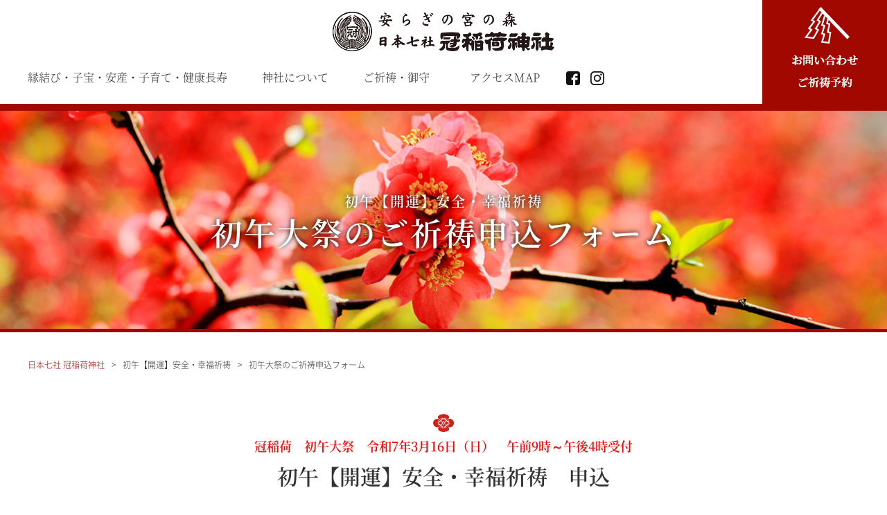

--- FILE ---
content_type: text/html; charset=UTF-8
request_url: https://kanmuri.com/ka/hatsuuma/order
body_size: 25246
content:
<!DOCTYPE html>
<html lang="ja">
<head>
<meta charset="UTF-8">
<meta http-equiv="X-UA-Compatible" content="IE=edge">
<meta name="viewport" content="width=device-width, initial-scale=1">
<meta name="format-detection" content="telephone=no">
<title>初午大祭のご祈祷申込フォーム｜初午大祭｜冠稲荷神社｜安らぎの宮の森 冠稲荷神社（縁結び・子宝・安産｜群馬県太田市）</title>
<link rel="shortcut icon" href="https://kanmuri.com/cms/wp-content/themes/kanmuri.com-ver2/_images/_common/favicon.ico">
<link rel="shortcut icon" href="https://kanmuri.com/cms/wp-content/themes/kanmuri.com-ver2/_images/_common/favicon.png">
<link rel="stylesheet" href="https://kanmuri.com/cms/wp-content/themes/kanmuri.com-ver2/_css/_common/reset.css">
<link rel="stylesheet" href="https://kanmuri.com/cms/wp-content/themes/kanmuri.com-ver2/_css/_common/common.css">
<link rel="stylesheet" href="https://kanmuri.com/cms/wp-content/themes/kanmuri.com-ver2/_css/_common/_layout.css">
<link rel="stylesheet" href="https://kanmuri.com/cms/wp-content/themes/kanmuri.com-ver2/_css/page/hatsuuma.css?202303">
<script type="text/javascript" src="//ajax.googleapis.com/ajax/libs/jquery/2.1.4/jquery.min.js"></script>
<!-- Global site tag (gtag.js) - Google Analytics -->
<script async src="https://www.googletagmanager.com/gtag/js?id=UA-3986504-1"></script>
<script>
  window.dataLayer = window.dataLayer || [];
  function gtag(){dataLayer.push(arguments);}
  gtag('js', new Date());

  gtag('config', 'UA-3986504-1');
</script>


<!-- This site is optimized with the Yoast SEO plugin v9.2.1 - https://yoast.com/wordpress/plugins/seo/ -->
<meta name="description" content="縁結び・子宝・安産・子育て・健康諸願成就と日本一の木瓜で知られる冠稲荷神社です。"/>
<link rel="canonical" href="https://kanmuri.com/ka/hatsuuma/order" />
<meta property="og:locale" content="ja_JP" />
<meta property="og:type" content="article" />
<meta property="og:title" content="初午大祭のご祈祷申込フォーム | 安らぎの宮の森 冠稲荷神社（縁結び・子宝・安産｜群馬県太田市）" />
<meta property="og:description" content="縁結び・子宝・安産・子育て・健康諸願成就と日本一の木瓜で知られる冠稲荷神社です。" />
<meta property="og:url" content="https://kanmuri.com/ka/hatsuuma/order" />
<meta property="og:site_name" content="安らぎの宮の森 冠稲荷神社（縁結び・子宝・安産｜群馬県太田市）" />
<meta name="twitter:card" content="summary_large_image" />
<meta name="twitter:description" content="縁結び・子宝・安産・子育て・健康諸願成就と日本一の木瓜で知られる冠稲荷神社です。" />
<meta name="twitter:title" content="初午大祭のご祈祷申込フォーム | 安らぎの宮の森 冠稲荷神社（縁結び・子宝・安産｜群馬県太田市）" />
<script type='application/ld+json'>{"@context":"https:\/\/schema.org","@type":"Person","url":"https:\/\/kanmuri.com\/","sameAs":[],"@id":"#person","name":"\u5b89\u3089\u304e\u306e\u5bae\u306e\u68ee \u51a0\u7a32\u8377\u795e\u793e"}</script>
<!-- / Yoast SEO plugin. -->

<link rel='dns-prefetch' href='//ajax.googleapis.com' />
<link rel='dns-prefetch' href='//yubinbango.github.io' />
<link rel='dns-prefetch' href='//s.w.org' />
		<script type="text/javascript">
			window._wpemojiSettings = {"baseUrl":"https:\/\/s.w.org\/images\/core\/emoji\/11\/72x72\/","ext":".png","svgUrl":"https:\/\/s.w.org\/images\/core\/emoji\/11\/svg\/","svgExt":".svg","source":{"concatemoji":"https:\/\/kanmuri.com\/cms\/wp-includes\/js\/wp-emoji-release.min.js"}};
			!function(e,a,t){var n,r,o,i=a.createElement("canvas"),p=i.getContext&&i.getContext("2d");function s(e,t){var a=String.fromCharCode;p.clearRect(0,0,i.width,i.height),p.fillText(a.apply(this,e),0,0);e=i.toDataURL();return p.clearRect(0,0,i.width,i.height),p.fillText(a.apply(this,t),0,0),e===i.toDataURL()}function c(e){var t=a.createElement("script");t.src=e,t.defer=t.type="text/javascript",a.getElementsByTagName("head")[0].appendChild(t)}for(o=Array("flag","emoji"),t.supports={everything:!0,everythingExceptFlag:!0},r=0;r<o.length;r++)t.supports[o[r]]=function(e){if(!p||!p.fillText)return!1;switch(p.textBaseline="top",p.font="600 32px Arial",e){case"flag":return s([55356,56826,55356,56819],[55356,56826,8203,55356,56819])?!1:!s([55356,57332,56128,56423,56128,56418,56128,56421,56128,56430,56128,56423,56128,56447],[55356,57332,8203,56128,56423,8203,56128,56418,8203,56128,56421,8203,56128,56430,8203,56128,56423,8203,56128,56447]);case"emoji":return!s([55358,56760,9792,65039],[55358,56760,8203,9792,65039])}return!1}(o[r]),t.supports.everything=t.supports.everything&&t.supports[o[r]],"flag"!==o[r]&&(t.supports.everythingExceptFlag=t.supports.everythingExceptFlag&&t.supports[o[r]]);t.supports.everythingExceptFlag=t.supports.everythingExceptFlag&&!t.supports.flag,t.DOMReady=!1,t.readyCallback=function(){t.DOMReady=!0},t.supports.everything||(n=function(){t.readyCallback()},a.addEventListener?(a.addEventListener("DOMContentLoaded",n,!1),e.addEventListener("load",n,!1)):(e.attachEvent("onload",n),a.attachEvent("onreadystatechange",function(){"complete"===a.readyState&&t.readyCallback()})),(n=t.source||{}).concatemoji?c(n.concatemoji):n.wpemoji&&n.twemoji&&(c(n.twemoji),c(n.wpemoji)))}(window,document,window._wpemojiSettings);
		</script>
		<style type="text/css">
img.wp-smiley,
img.emoji {
	display: inline !important;
	border: none !important;
	box-shadow: none !important;
	height: 1em !important;
	width: 1em !important;
	margin: 0 .07em !important;
	vertical-align: -0.1em !important;
	background: none !important;
	padding: 0 !important;
}
</style>
<link rel='stylesheet' id='mw-wp-form-css'  href='https://kanmuri.com/cms/wp-content/plugins/mw-wp-form/css/style.css' type='text/css' media='all' />
<link rel='stylesheet' id='rss-antenna-style-css'  href='https://kanmuri.com/cms/wp-content/plugins/rss-antenna/rss-antenna.css' type='text/css' media='all' />
<script type='text/javascript' src='//ajax.googleapis.com/ajax/libs/jquery/2.1.4/jquery.min.js'></script>
<link rel='https://api.w.org/' href='https://kanmuri.com/wp-json/' />
<link rel="alternate" type="application/json+oembed" href="https://kanmuri.com/wp-json/oembed/1.0/embed?url=https%3A%2F%2Fkanmuri.com%2Fka%2Fhatsuuma%2Forder" />
<link rel="alternate" type="text/xml+oembed" href="https://kanmuri.com/wp-json/oembed/1.0/embed?url=https%3A%2F%2Fkanmuri.com%2Fka%2Fhatsuuma%2Forder&#038;format=xml" />
</head>
<body id="layout-lower" class="page-ka page-hatsuuma page-order">

<div id="wrapper">

<!-- header -->


<header id="header">
<div class="body">
<h1 class="logo"><a href="https://kanmuri.com"><img src="https://kanmuri.com/cms/wp-content/themes/kanmuri.com-ver2/_images/_common/logo-1.png" alt="縁結び・子宝・安産の冠稲荷神社（群馬県太田市）"></a></h1>
<button class="icon-menu-trigger" sp><span></span></button>
      <nav id="sp-nav" class="nav">
      <ul class="dropdown">
			  <li sp><a href="https://kanmuri.com">トップページ</a></li>
        <li class="parent font-serif">縁結び・子宝・安産・子育て・健康長寿
				<ul>
				<li><a href="https://kanmuri.com/ka/enisimusubi/bokenohana">縁結びと冠稲荷の木瓜の花</a></li>
				<li><a href="https://kanmuri.com/ka/enisimusubi/enisi_omaturi">木瓜に縁あるお祭り</a></li>
				<li><a href="https://kanmuri.com/ka/enisimusubi/kodakara">子宝　安産　子育て</a></li>
				</ul>
				</li>
        <li class="parent font-serif">神社について
				<ul>
				<li><a href="https://kanmuri.com/ka/jinjanituite/goannai">境内のご案内</a></li>
				<li><a href="https://kanmuri.com/ka/jinjanituite/saijireki">祭事暦</a></li>
				<li><a href="https://kanmuri.com/ka/jinjanituite/goyuisyo">冠稲荷神社の御由緒</a></li>
				<li><a href="https://kanmuri.com/ka/jinjanituite/goshuin">御朱印</a></li>
				</ul>
				</li>
        <li class="parent font-serif">ご祈祷・御守
				<ul class="item-4">
				<li><a href="https://kanmuri.com/ka/gokitou/yakuyoke_houiyoke">厄除・方位除表</a></li>
				<li><a href="https://kanmuri.com/ka/gokitou/gokitou">ご祈祷（内容とお申込み）</a></li>
				<li><a href="https://kanmuri.com/ka/gokitou/jitin">地鎮･上棟･竣工･神棚･氏神祭</a></li>
				<li><a href="https://kanmuri.com/ka/gokitou/otakiage">お焚き上げ</a></li>
				<li><a href="https://kanmuri.com/omamori/" target="_blank">お守り</a></li>
				</ul>
				</li>
        <li class="parent font-serif" sp>旅行会社様へ
				<ul>
				<li><a href="https://kanmuri.com/ka/dantaitour/sanpai">団体ツアー向けご案内</a></li>
				<li><a href="https://kanmuri.com/ka/dantaitour/omiyage">お土産・休憩所のご案内</a></li>
				<li><a href="https://kanmuri.com/ka/dantaitour/syuuhen">周辺観光案内</a></li>
				</ul>
				</li>
        <li><a href="https://kanmuri.com/ka/non/map">アクセスMAP</a></li>
				<li class="facebook"><a href="https://www.facebook.com/kanmuri.inari" target="_blank"><img src="https://kanmuri.com/cms/wp-content/themes/kanmuri.com-ver2/_images/_common/sns-icon-facebook-b.png" alt="Facebook"></a></li>
				<li class="instagram"><a href="https://www.instagram.com/kanmuriinari" target="_blank"><img src="https://kanmuri.com/cms/wp-content/themes/kanmuri.com-ver2/_images/_common/sns-icon-instagram-b.png" alt="Instagram"></a></li>

				<li sp><a href="https://kanmuri.com/ka/blog/" target="_blank">冠稲荷神社ブログ</a></li>
        <li sp><a href="https://kanmuri.com/ka/topics">冠稲荷神社からのお知らせ</a></li>
        <li sp><a href="https://kanmuri.com/ka/gokitou/contact">お問い合わせ・ご祈祷予約</a></li>
				<li sp><a href="https://www.facebook.com/kanmuri.inari" target="_blank"><img src="https://kanmuri.com/cms/wp-content/themes/kanmuri.com-ver2/_images/_common/sns-icon-facebook-b.png" alt="Facebook">フェイスブック</a></li>
				<li sp><a href="https://www.instagram.com/kanmuriinari" target="_blank"><img src="https://kanmuri.com/cms/wp-content/themes/kanmuri.com-ver2/_images/_common/sns-icon-instagram-b.png" alt="Instagram">インスタグラム</a></li>
      </ul>
    </nav>
			<div class="info">
			<div class="yoyaku font-serif"><a href="https://kanmuri.com/ka/gokitou/contact"><img src="https://kanmuri.com/cms/wp-content/themes/kanmuri.com-ver2/_images/_common/header-contact.png" alt="お問い合わせ・ご祈祷予約"></a></div>
			</div>
</div>
</header>




<header id="fixed-header" pc>
<div class="body">
<h1 class="logo"><a href="https://kanmuri.com"><img src="https://kanmuri.com/cms/wp-content/themes/kanmuri.com-ver2/_images/_common/logo-1.png" alt="縁結び・子宝・安産の冠稲荷神社（群馬県太田市）"></a></h1>
<button class="icon-menu-trigger" sp><span></span></button>
      <nav id="sp-nav" class="nav">
      <ul class="dropdown">
			  <li sp><a href="https://kanmuri.com">トップページ</a></li>
        <li class="parent font-serif">縁結び・子宝・安産・子育て・健康長寿
				<ul>
				<li><a href="https://kanmuri.com/ka/enisimusubi/bokenohana">縁結びと冠稲荷の木瓜の花</a></li>
				<li><a href="https://kanmuri.com/ka/enisimusubi/enisi_omaturi">木瓜に縁あるお祭り</a></li>
				<li><a href="https://kanmuri.com/ka/enisimusubi/kodakara">子宝　安産　子育て</a></li>
				</ul>
				</li>
        <li class="parent font-serif">神社について
				<ul>
				<li><a href="https://kanmuri.com/ka/jinjanituite/goannai">境内のご案内</a></li>
				<li><a href="https://kanmuri.com/ka/jinjanituite/saijireki">祭事暦</a></li>
				<li><a href="https://kanmuri.com/ka/jinjanituite/goyuisyo">冠稲荷神社の御由緒</a></li>
				<li><a href="https://kanmuri.com/ka/jinjanituite/goshuin">御朱印</a></li>
				</ul>
				</li>
        <li class="parent font-serif">ご祈祷・御守
				<ul class="item-4">
				<li><a href="https://kanmuri.com/ka/gokitou/yakuyoke_houiyoke">厄除・方位除表</a></li>
				<li><a href="https://kanmuri.com/ka/gokitou/gokitou">ご祈祷（内容とお申込み）</a></li>
				<li><a href="https://kanmuri.com/ka/gokitou/jitin">地鎮･上棟･竣工･神棚･氏神祭</a></li>
				<li><a href="https://kanmuri.com/ka/gokitou/otakiage">お焚き上げ</a></li>
				<li><a href="https://kanmuri.com/omamori/" target="_blank">お守り</a></li>
				</ul>
				</li>
        <li class="parent font-serif" sp>旅行会社様へ
				<ul>
				<li><a href="https://kanmuri.com/ka/dantaitour/sanpai">団体ツアー向けご案内</a></li>
				<li><a href="https://kanmuri.com/ka/dantaitour/omiyage">お土産・休憩所のご案内</a></li>
				<li><a href="https://kanmuri.com/ka/dantaitour/syuuhen">周辺観光案内</a></li>
				</ul>
				</li>
        <li><a href="https://kanmuri.com/ka/non/map">アクセスMAP</a></li>
				<li class="facebook"><a href="https://www.facebook.com/kanmuri.inari" target="_blank"><img src="https://kanmuri.com/cms/wp-content/themes/kanmuri.com-ver2/_images/_common/sns-icon-facebook-b.png" alt="Facebook"></a></li>
				<li class="instagram"><a href="https://www.instagram.com/kanmuriinari" target="_blank"><img src="https://kanmuri.com/cms/wp-content/themes/kanmuri.com-ver2/_images/_common/sns-icon-instagram-b.png" alt="Instagram"></a></li>

				<li sp><a href="https://kanmuri.com/ka/blog/" target="_blank">冠稲荷神社ブログ</a></li>
        <li sp><a href="https://kanmuri.com/ka/topics">冠稲荷神社からのお知らせ</a></li>
        <li sp><a href="https://kanmuri.com/ka/gokitou/contact">お問い合わせ・ご祈祷予約</a></li>
				<li sp><a href="https://www.facebook.com/kanmuri.inari" target="_blank"><img src="https://kanmuri.com/cms/wp-content/themes/kanmuri.com-ver2/_images/_common/sns-icon-facebook-b.png" alt="Facebook">フェイスブック</a></li>
				<li sp><a href="https://www.instagram.com/kanmuriinari" target="_blank"><img src="https://kanmuri.com/cms/wp-content/themes/kanmuri.com-ver2/_images/_common/sns-icon-instagram-b.png" alt="Instagram">インスタグラム</a></li>
      </ul>
    </nav>
			<div class="info">
			<div class="yoyaku font-serif"><a href="https://kanmuri.com/ka/gokitou/contact">お問い合わせ・ご祈祷予約</a></div>
			</div>
</div>
</header>
<!-- :::::::::::::::::::::::::::::::::::::::::::::::::::::::::::::::::::::::::::::::::::::::::::::::::::: [header] -->
<!-- header -->

    <!-- ▽ メイン コンテンツ ******************************************************************************** -->
    
    <div id="visual" class="visual">
<div class="body">
<p class="title-1"><span>初午【開運】安全・幸福祈祷</span>初午大祭のご祈祷申込フォーム</p>
</div>
</div>

<div id="breadcrumb">
  <div class="body">
    <ol>
      <li><a href="https://kanmuri.com/">日本七社 冠稲荷神社</a></li>
      <li>初午【開運】安全・幸福祈祷</li>
<li>初午大祭のご祈祷申込フォーム</li>
    </ol>
  </div>
</div>


<!-- :::::::::::::::::::::::::::::::::::::::::::::::::::::::::::::::::::::::::::::::::::::::::::::::::::: [header] -->


<main id="main" role="main">
   <!-- ▽ メイン コンテンツ ******************************************************************************** -->    

		<section id="dantai" class="section hatsuuma">
		<!-- **************************************************************************************************** [section] --> 
		
		<div class="body">
		<div class="list column inview">
		<h2 class="title-1"><p class="color-1">冠稲荷　初午大祭　令和7年3月16日（日）　午前9時～午後4時受付</p>初午【開運】安全・幸福祈祷　申込</h2>

<p class="color-2">＜ご予約受付　3/13（木）17時まで＞<br>
初穂料：お一人様　5000円</p>

<!-- 申し込み終了表示 -->
<p style="text-align: center;font-weight: bold;font-size: 1.2em;">
初午【開運】安全・幸福祈祷のご予約受付は終了致しました。<br/>
3/16（日）、当日受付は午前９時～午後４時迄承っております。
</p>
<!-- /申し込み終了表示 -->
		</div>


<!-- 申し込みフォーム本体 -->
<!--
[mwform_formkey key="562"]
-->
<!-- /申し込みフォーム本体 -->
		</div>
		<!-- **************************************************************************************************** [section] --> 
		
		</section>



<!-- △ メイン コンテンツ ******************************************************************************** --> 
</main>    


    <!-- △ メイン コンテンツ ******************************************************************************** -->



<footer id="footer">
<div class="actab">
<input id="tab" type="checkbox" name="tabs">
<label for="tab">サイトマップ</label>
<div class="actab-content">
    <nav class="nav section">
		<div class="body layout-flex">
      <ul class="item">
        <li><a href="https://kanmuri.com">日本七社 冠稲荷神社</a></li>
				<li><a href="https://kanmuri.com/gp" target="_blank">ティアラグリーンパレス</a></li>
				<ul class="list">
				<li><a href="https://kanmuri.com/ka/non/map">アクセスMAP</a></li>
				<li><a href="https://kanmuri.com/ka/blog/" target="_blank">冠稲荷神社ブログ</a></li>
				<li><a href="https://kanmuri.com/ka/gokitou/contact">お問い合わせ・ご祈祷予約</a></li>
				</ul>
      </ul>
      <ul class="item">
			  <li class="parent">縁結び・子宝・安産・子育て・健康長寿
				<ul>
        <li><a href="https://kanmuri.com/ka/enisimusubi/bokenohana">縁結びと冠稲荷の木瓜の花</a></li>
        <li><a href="https://kanmuri.com/ka/enisimusubi/enisi_omaturi">木瓜に縁あるお祭り</a></li>
        <li><a href="https://kanmuri.com/ka/enisimusubi/kodakara">子宝　安産　子育て</a></li>
				</ul>
				</li>
      </ul>
      <ul class="item">
        <li class="parent">神社について
				<ul>
        <li><a href="https://kanmuri.com/ka/jinjanituite/goannai">境内のご案内</a></li>
        <li><a href="https://kanmuri.com/ka/jinjanituite/saijireki">祭事暦</a></li>
        <li><a href="https://kanmuri.com/ka/jinjanituite/goyuisyo">冠稲荷神社の御由緒</a></li>
        <li><a href="https://kanmuri.com/ka/jinjanituite/goshuin">御朱印</a></li>
				</ul>
				</li>
      </ul>
      <ul class="item item-4">
			  <li class="parent">ご祈祷・御守
				<ul>
        <li><a href="https://kanmuri.com/ka/gokitou/yakuyoke_houiyoke">厄除・方位除表</a></li>
        <li><a href="https://kanmuri.com/ka/gokitou/gokitou">ご祈祷（内容とお申込み）</a></li>
        <li><a href="https://kanmuri.com/ka/gokitou/jitin">地鎮･上棟･竣工･神棚･氏神祭</a></li>
        <li><a href="https://kanmuri.com/ka/gokitou/otakiage">お焚き上げ</a></li>
        <li><a href="https://kanmuri.com/omamori/" target="_blank">お守り</a></li>
				</ul>
				</li>
      </ul>
      <ul class="item">
			  <li class="parent">旅行会社様へ
				<ul>
        <li><a href="https://kanmuri.com/ka/dantaitour/sanpai">団体ツアー向けご案内</a></li>
        <li><a href="https://kanmuri.com/ka/dantaitour/omiyage">おみやげ・休憩所のご案内</a></li>
        <li><a href="https://kanmuri.com/ka/dantaitour/syuuhen">周辺観光案内</a></li>
				</ul>
				</li>
      </ul>
			</div>
    </nav>
</div>
</div>
	<div id="pagetop"><a href="#"></a></div>

<div class="footer section">
<div class="body">
    <div class="logo">
      <p><a href="https://kanmuri.com"><img src="https://kanmuri.com/cms/wp-content/themes/kanmuri.com-ver2/_images/_common/logo-2.png" alt="縁結び・子宝・安産の冠稲荷神社（群馬県太田市）"></a></p>
    </div>
      <address class="address">
        〒373-8580 群馬県太田市細谷町1番地<br>
				電話：<span class="js-tel">0276-32-2500</span>（社務所） <span class="br-sp">ファックス：0276-32-2600</span> <span class="br-sp">フリーダイヤル：<span class="js-tel">0120-32-7000</span></span>
      </address>
			<ul class="list sns">
			<li><a href="https://www.facebook.com/kanmuri.inari" target="_blank"><img src="https://kanmuri.com/cms/wp-content/themes/kanmuri.com-ver2/_images/_common/sns-icon-facebook-w.png" alt="Facebook"></a></li>
			<li><a href="https://www.instagram.com/kanmuriinari" target="_blank"><img src="https://kanmuri.com/cms/wp-content/themes/kanmuri.com-ver2/_images/_common/sns-icon-instagram-w.png" alt="Instagram"></a></li>
			</ul>
	<p class="copyright">Copyright(C) kanmuri.com All Rights Reserved.</p>
</div>
</div>
</footer>

</div>

<!--jquery-->
<script type="text/javascript" src="https://kanmuri.com/cms/wp-content/themes/kanmuri.com-ver2/_js/jquery/jquery.easing.1.3.js"></script>

<!--イメージマップレスポンシブ-->
<script type="text/javascript" src="https://kanmuri.com/cms/wp-content/themes/kanmuri.com-ver2/_js/image/imagemaps/jquery.rwdImageMaps.js"></script>
<script>
$(document).ready(function(e) {
    $('img[usemap]').rwdImageMaps();
});
</script>

<!--common-->
<script type="text/javascript" src="https://kanmuri.com/cms/wp-content/themes/kanmuri.com-ver2/_js/common.js"></script>

<!--デバイス判定-->
<script src="https://kanmuri.com/cms/wp-content/themes/kanmuri.com-ver2/_js/support/device.js"></script>

<!--ドロップダウン-->
<script src="https://kanmuri.com/cms/wp-content/themes/kanmuri.com-ver2/_js/nav/dropdown.js"></script>
<script>$( '.icon-menu-trigger' ).on( 'click', function(){
  $(this).toggleClass( 'nav-active' );
  $( '#wrapper' ).toggleClass( 'nav-active' );
});</script>

<script>
$(function() {
$(window).on('scroll', function(){
  $('.contents').toggleClass('fixed', $(this).scrollTop() > 80);
});
});

$(function() {
$(window).on('scroll',function(){
  if( $(this).scrollTop() > $('#header').height() ) {
    $('#fixed-header').addClass('fixed');
  } else {
    $('#fixed-header').removeClass('fixed');
  }
});
});
</script>

<!--スクロール：ヘッダー固定-->
<script defer>
$( window ).on( 'load resize scroll', function(){
  var deviceWidth = $( this ).width();
  if( deviceWidth > 736 ) {
    var scrollTop = $( this ).scrollTop(),
        target = $( '#header' );
    if( scrollTop > 10 ) {
      $( target ).addClass( 'fixed' );
    } else {
      $( target ).removeClass( 'fixed' );
    }
  }
  headerHeight = $( '#header' ).outerHeight();
  $( '#sp-nav' ).css({ 'top': headerHeight });
  $( '.layout-lower' ).css({ 'margin-top': headerHeight });
});
</script>

<!--objedt-fit（IE対策）-->
<script src="https://cdnjs.cloudflare.com/ajax/libs/object-fit-images/3.2.3/ofi.js"></script>
<script>objectFitImages();</script>

<!--inview-->
<script src="https://kanmuri.com/cms/wp-content/themes/kanmuri.com-ver2/_js/scroll/jquery.inview.js"></script>
<script>
$(function() {
  $( '.inview' ).css({ 'position':'relative', 'opacity':0, 'top': '40px' });
  $( '.inview' ).on( 'inview', function( event, isInView ) {
    if( isInView ) {
      $(this).addClass('inview-active');
      $(this).css({
        'opacity': 1,
        'top': 0,
        'transition': '0.5s opacity, 0.5s top'
      });
    }
  });
});
$(document).on('ready',function(){
  $('#loading').addClass('inview-active');
});
</script>

<!--TEL付与-->
<script>$(function(){
  if( $('html').is('.mobile') ){
    $('.js-tel').each(function(){
      if( $(this).attr('data-number') != undefined ) {
        var number = $(this).attr('data-number');
      } else {
        var number = $(this).text();
      }
      var wrapHTML = '<a href="tel:'+number+'">';
      if( $(this).prop('nodeName') == 'IMG' ) {
        $(this).wrap(wrapHTML);
      } else {
        $(this).wrapInner(wrapHTML);
      }
    });
  }
});</script>

<!--モーダルウィンドウ-->
<link rel="stylesheet" href="https://kanmuri.com/cms/wp-content/themes/kanmuri.com-ver2/_js/image/colorbox/colorbox.css">
<script src="https://kanmuri.com/cms/wp-content/themes/kanmuri.com-ver2/_js/image/colorbox/jquery.colorbox.js"></script>
<script src="https://kanmuri.com/cms/wp-content/themes/kanmuri.com-ver2/_js/modal.js"></script>


<script type='text/javascript' src='https://kanmuri.com/cms/wp-content/plugins/mw-wp-form/js/form.js'></script>
<script type='text/javascript' src='//yubinbango.github.io/yubinbango/yubinbango.js'></script>
<script type='text/javascript' src='https://kanmuri.com/cms/wp-includes/js/wp-embed.min.js'></script>
<script>
jQuery(function($) {
  $( '.mw_wp_form form' ).attr( 'class', 'h-adr' );
});
</script>

</body>
</html>

--- FILE ---
content_type: text/css
request_url: https://kanmuri.com/cms/wp-content/themes/kanmuri.com-ver2/_css/_common/common.css
body_size: 25576
content:
@charset "utf-8";

/* ---------------------- */
/* base
/* ---------------------- */

html,body {
    -webkit-overflow-scrolling:touch;
}
body {
  font: 16px/1.8 'NotoSansCJKjp', "游ゴシック体", "Yu Gothic", YuGothic, "ヒラギノ角ゴ Pro", "Hiragino Kaku Gothic Pro", "メイリオ", "Meiryo", sans-serif;
  color: #333;
  -webkit-text-size-adjust: 100%;
  -ms-text-size-adjust: 100%;
  -webkit-tap-highlight-color: rgba(0, 0, 0, 0);
  text-size-adjust: 100%;
}
a {
  color:#333;
  text-decoration: none;
}
a:hover {
  text-decoration: none;
	transition: all 0.3s ease-in-out 0.0s;
	-webkit-tap-highlight-color: rgba( 0, 0, 0, 0 );
}
img {
  max-width: 100%;
  height: auto;
}
.parallax {
  background-attachment: fixed !important;
}

/* :::::::: ブレイクポイント :::::::: */

@media screen and (max-width:736px) {

body {
  font: 14px/1.8 'NotoSansCJKjp', "游ゴシック体", "Yu Gothic", YuGothic, "ヒラギノ角ゴ Pro", "Hiragino Kaku Gothic Pro", "メイリオ", "Meiryo", sans-serif;
  color: #333;
  -webkit-text-size-adjust: 100%;
  -ms-text-size-adjust: 100%;
  -webkit-tap-highlight-color: rgba(0, 0, 0, 0);
  text-size-adjust: 100%;
	font-weight: 600;
}

}


/* ****************************************************************************************************
   * 汎用
**************************************************************************************************** */

/* ::::::::::::::::::::::::::::::::::::::::::::::::::::::::::::::::::::::::::::::::::::::::::::::::::::
   * 表示／非表示
/* ::::::::::::::::::::::::::::::::::::::::::::::::::::::::::::::::::::::::::::::::::::::::::::::::: */

/* ブレイクポイントを超える場合に表示 */

.show-pc {
  position: fixed;
  top: -100%;
  left: -100%;
  z-index: -99999;
}

/* * ブレイクポイント ･････････････････ */

@media screen and (min-width:737px) {

  .show-pc {
    position: static;
    z-index: inherit;
  }

}

/* ブレイクポイント以下の場合に表示 */

/* * ブレイクポイント ･････････････････ */

@media screen and (min-width:737px) {

  .show-sp {
    position: fixed;
    top: -100%;
    left: -100%;
    z-index: -99999;
  }

}


/* ****************************************************************************************************
   * 共通 PC /スマホ表示振り分け
**************************************************************************************************** */

.pc-content {}

.sp-content {
  display: none !important;
}

/* :::::::: ブレイクポイント :::::::: */

@media screen and (max-width:736px) {

.pc-content {
  display: none !important;
}

.sp-content {
  display: block !important;
}

}


/* ****************************************************************************************************
   * タイトル
**************************************************************************************************** */

/* ----------------------------------------------------------------------------------------------------
   * タイトル h2
/* ------------------------------------------------------------------------------------------------- */

div.list h2.title-1 {
  position: relative;
	font-size: 30px;
	text-align: center;
	font-family: 'NotoSerifCJKjp', "ＭＳ Ｐ明朝", "MS PMincho","ヒラギノ明朝 Pro W3", "Hiragino Mincho Pro", "serif";
	font-weight: 600;
	padding-top: 30px;
}
div.list h2.title-1::before {
  content: "";
  display: block;
	position: absolute;
	top: 0;
	left: 0;
	right: 0;
	bottom: 0;
	margin: 0 auto;
	background: url(../../_images/_common/icon-point.png) no-repeat;
	background-size: 30px 26px;
	width: 30px;
	height: 26px;
}

/* :::::::: ブレイクポイント :::::::: */

@media screen and (max-width:1100px) {

div.list h2.title-1 {
  position: relative;
	font-size: 25px;
	text-align: center;
	font-family: 'NotoSerifCJKjp', "ＭＳ Ｐ明朝", "MS PMincho","ヒラギノ明朝 Pro W3", "Hiragino Mincho Pro", "serif";
	font-weight: 600;
	padding-top: 30px;
}

}

/* :::::::: ブレイクポイント :::::::: */

@media screen and (max-width:736px) {

div.list h2.title-1 {
  position: relative;
	font-size: 18px;
	text-align: center;
	font-family: 'NotoSerifCJKjp', "ＭＳ Ｐ明朝", "MS PMincho","ヒラギノ明朝 Pro W3", "Hiragino Mincho Pro", "serif";
	padding-top: 30px;
}

}


/* ----------------------------------------------------------------------------------------------------
   * タイトル h3
/* ------------------------------------------------------------------------------------------------- */

div.list h3.title-1 {
  font-size: 25px;
  text-align: center;
	letter-spacing: 0.1em;
	padding: 10px 0;
  border-top: 3px solid #a10800;
	background: url(../../_images/_common/title-bg.jpg) repeat;
	font-family: 'NotoSerifCJKjp', "ＭＳ Ｐ明朝", "MS PMincho","ヒラギノ明朝 Pro W3", "Hiragino Mincho Pro", "serif";
	font-weight: 600;
}

/* :::::::: ブレイクポイント :::::::: */

@media screen and (max-width:736px) {

div.list h3.title-1 {
  font-size: 18px;
  text-align: left;
	letter-spacing: 0.1em;
	padding: 10px 5px;
  border-top: 3px solid #a10800;
	background: url(../../_images/_common/title-bg.jpg) repeat;
	font-family: 'NotoSerifCJKjp', "ＭＳ Ｐ明朝", "MS PMincho","ヒラギノ明朝 Pro W3", "Hiragino Mincho Pro", "serif";
	font-weight: 600;
}

}



/* ----------------------------------------------------------------------------------------------------
   * タイトル h4
/* ------------------------------------------------------------------------------------------------- */

div.list h4.title-1 {
  position: relative;
	border-bottom: 1px solid #333333;
	padding-left: 1.75em;
	font-size: 19px;
	font-family: 'NotoSerifCJKjp', "ＭＳ Ｐ明朝", "MS PMincho","ヒラギノ明朝 Pro W3", "Hiragino Mincho Pro", "serif";
	letter-spacing: normal;
}
div.list h4.title-1::before {
  content: "";
	display: block;
  position: absolute;
	top: 6px;
	left: 0;
	background: url(../../_images/_common/title-icon.png) no-repeat;
	background-size: 20px 30px;
	width: 20px;
	height: 30px;
}

/* :::::::: ブレイクポイント :::::::: */

@media screen and (max-width:736px) {

div.list h4.title-1 {
  position: relative;
	border-bottom: 1px solid #333333;
	padding-left: 1.75em;
	font-size: 16px;
}
div.list h4.title-1::before {
  content: "";
	display: block;
  position: absolute;
	top: 2px;
	left: 0;
	background: url(../../_images/_common/title-icon.png) no-repeat;
	background-size: 20px 30px;
	width: 20px;
	height: 30px;
}

}






/* ****************************************************************************************************
   * 共通 PC /スマホ表示振り分け
**************************************************************************************************** */

.pc-content {}

.sp-content {
  display: none !important;
}
.pc-br {
  display: block;
}

/* :::::::: ブレイクポイント :::::::: */

@media screen and (max-width:736px) {

.pc-content {
  display: none !important;
}

.sp-content {
  display: block !important;
}

.pc-br {
  display: none;
}

}


/* ****************************************************************************************************
   * div
**************************************************************************************************** */

.column + * { margin-top:20px; }

* + .column { margin-top:20px; }

/* :::::::: ブレイクポイント :::::::: */

@media screen and (min-width:737px) {

  .column + * { margin-top:40px; }

  * + .column { margin-top:40px; }

}

/* ****************************************************************************************************
   * テキスト
**************************************************************************************************** */

.color-red { color:#f00; }
.red { color:#a10800; }

.align-l { text-align:left !important; }
.align-c { text-align:center !important; }
.align-r { text-align:right !important; }

/* ****************************************************************************************************
   * 画像
**************************************************************************************************** */

.inline-left  { margin-right:4.70%; margin-bottom:0.75em; float:left; }
.inline-right { margin-left:4.70%; margin-bottom:0.75em; float:right; }

.inline-left img,
.inline-right img {
  margin-left: auto;
  margin-right: auto;
  display: block;
}

.valign-t { vertical-align:top; }
.valign-m { vertical-align:middle; }
.valign-b { vertical-align:bottom; }

p.caption {
  margin-top: 0;
}

/* ****************************************************************************************************
   * リスト
**************************************************************************************************** */
/* ::::::::::::::::::::::::::::::::::::::::::::::::::::::::::::::::::::::::::::::::::::::::::::::::::::
   * ul
/* ::::::::::::::::::::::::::::::::::::::::::::::::::::::::::::::::::::::::::::::::::::::::::::::::: */

ul.default,
ul.default li {
  margin: 0;
  padding: 0;
}

ul.default {
  margin-left: 1.25em;
}

ul.default li {
  list-style: disc;
}

ul.default li ~ li {
  margin-top: 0.5em;
}

ul.default + * { margin-top:1.5em; }

* + ul.default { margin-top:1.5em; }


/* ::::::::::::::::::::::::::::::::::::::::::::::::::::::::::::::::::::::::::::::::::::::::::::::::::::
   * ol
/* ::::::::::::::::::::::::::::::::::::::::::::::::::::::::::::::::::::::::::::::::::::::::::::::::: */

ol.default,
ol.default li {
  margin: 0;
  padding: 0;
}

ol.default {
  margin-left: 1.75em;
}

ol.default li {
  list-style: decimal;
}

ol.default li ~ li {
  margin-top: 0.5em;
}

ol.default + * { margin-top:1.5em; }

* + ol.default { margin-top:1.5em; }

/* ::::::::::::::::::::::::::::::::::::::::::::::::::::::::::::::::::::::::::::::::::::::::::::::::::::
   * dl
/* ::::::::::::::::::::::::::::::::::::::::::::::::::::::::::::::::::::::::::::::::::::::::::::::::: */

dl.default,
dl.default dt,
dl.default dd {
  margin: 0;
  padding: 0;
}

dl.default dt {
  font-weight: inherit;
}

dl.default dd {
  margin-top: 0.5em;
  margin-left: 2.25em;
  display: list-item;
  list-style: disc;
}

dl.default + * { margin-top:1.5em; }

* + dl.default { margin-top:1.5em; }


/* ****************************************************************************************************
   * table
**************************************************************************************************** */

table { font-size:inherit; empty-cells:show; }

table.default + * { margin-top:0.75em; }

* + table.default { margin-top:0.75em; }

table.default { 
  border-collapse:collapse;
	font-size: 15px;
}

table.default th {
	font-weight: normal;
}

table.default > tbody > tr > th,
table.default > tbody > tr > td {
  padding:20px 0;
}

table.default > thead > tr > th {
  border:1px solid #d1cbb1;
}

table.default > tbody > tr > th {
  border:1px solid #d1cbb1;
	background: #ebe3c2;
	letter-spacing: normal;
	padding: 10px;
}

table.default > tbody > tr > td {
  border:1px solid #d1cbb1;
	letter-spacing: normal;
	padding: 10px;
}

table.default > thead > tr > th[scope="col"] {
/*	background: #ecfdef;*/
}

table.default > tbody > tr > th[scope="row"] {
	background: /*#f3f3f3*/#f0ebd5;
	text-align: center;
	font-weight: bold;
}


/* :::::::: ブレイクポイント :::::::: */

@media screen and (max-width:736px) {

table.default > tbody > tr > th,
table.default > tbody > tr > td {
  /*padding:15px 0 0;*/
	padding: 0 0 15px;
}

}

/* :::::::::::::::::::::::::::::::::::::::::::::::::::::::::::::::::::::::::::::::::::::::::::::::::
   * レスポンシブ テーブル
/* :::::::::::::::::::::::::::::::::::::::::::::::::::::::::::::::::::::::::::::::::::::::::::::: */

/* :::::::: ブレイクポイント（スマホ表示時） :::::::: */

@media screen and (max-width:736px) {

  table.flex-table {
    display: block;
  }

  table.flex-table > thead {
    display: none;
  }

  table.flex-table > tbody {
    display: block;
  }

  table.flex-table > tbody > tr {
    display: block;
    background: transparent !important;
  }

  table.flex-table > tbody > tr ~ tr {
    padding-top: 1em;
    border-top: none;
  }

  table.flex-table > tbody > tr > th {
    padding: 0.25em 0.5em;
  }

  table.flex-table > tbody > tr > th[scope="col"] {
    display: none;
  }

  table.flex-table > tbody > tr > th[scope="row"] {
    width: 100%;
    text-align: left;
    display: block;
  }

  table.flex-table > tbody > tr > td {
    padding: 0.5em 0;
    text-align: left;
    display: block;
    border: none;
  }

  table.flex-table > thead ~ tbody > tr > td::before {
    content: attr(data-th);
    margin-bottom: 0.5em;
    padding: 0.25em 0.5em;
    border: solid 1px #d2bbc3;
    background: #fff6fb;
    display: block;
  }

  table.flex-table > tbody > tr > td ~ td::before {
    margin-top: 1em;
  }

  table.flex-table > tbody > tr > td:empty {
    height: 1em;
  }

  table.flex-table caption {
    display: block;
  }

}

/* * ブレイクポイント ･････････････････ */

@media screen and (max-width:736px) {

table.default:not(.no-responsive),
table.default:not(.no-responsive) tbody,
table.default:not(.no-responsive) tr,
table.default:not(.no-responsive) tr > * {
  width: 100%;
  display: block;
}


table.default:not(.no-responsive) tr ~ tr {
  margin-top: 20px;
}

table.default:not(.no-responsive) tr > th {
  margin-bottom: 5px;
  padding: 5px 10px 2px;
}

table.default:not(.no-responsive) tr > td {
  border: none;
}

table.default:not(.no-responsive) caption {
  display: block;
  font-weight: bold;
  text-align: left;
  margin-bottom: 0.5em;
}

}



/* ****************************************************************************************************
   * layout
**************************************************************************************************** */

[class*="layout-flex"] {
  display: flex;
  flex-wrap: wrap;
  justify-content: space-between;
  align-content: space-between;
  align-items: stretch;
}

.layout-flex-2 > * {
  width: 48%;
}

.layout-flex-2 > *:nth-child(n+3) {
  margin-top: 40px;
}

.layout-flex-3 > * {
  width: 30%;
  padding: 0.5em 1%;
}

.layout-flex-4 > * {
  width: 23%;
}

.layout-flex-4 > *:nth-child(n+5) {
  margin-top: 30px;
}

@media (max-width:736px) {
  .layout-flex-2 > * {
    width: 100%;
  }
  .layout-flex-2 > *~* {
    margin-top: 40px;
  }
  .layout-flex-3 > * {
    width: 50%;
  }
  .layout-flex-4 > * {
    width: 49%;
  }
  .layout-flex-4 > *:nth-child(n+3) {
    margin-top: 30px;
  }
}


/* ****************************************************************************************************
   * ボタン
**************************************************************************************************** */
/* ::::::::::::::::::::::::::::::::::::::::::::::::::::::::::::::::::::::::::::::::::::::::::::::::::::
   * フォーム　確認ボタン
/* ::::::::::::::::::::::::::::::::::::::::::::::::::::::::::::::::::::::::::::::::::::::::::::::::: */

.form .btn-2 {
  min-width: 265px;
  position: relative;
  display: table;
  color: #fff;
  line-height: 1.2;
  text-align: center;
  text-decoration: none !important;
  padding:1.5em 2em;
  border: 1px solid;
  border-radius: 5px;
  margin-left: auto;
  margin-right: auto;
  transition: 0.2s background;
}
.form .btn-2:after {
  content: '';
  width: 6px;
  height: 6px;
  border: 0px;
  border-top: solid 2px #fff;
  border-right: solid 2px #fff;
  -ms-transform: rotate(45deg);
  -webkit-transform: rotate(45deg);
  transform: rotate(45deg);
  position: absolute;
  top: 50%;
  right: 20px;
  margin-top: -4px;
}

.form .btn-2:hover {
  color: #fff;
  background: #d10721;
}

.form .btn-2.reverse {
  color: #fff;
  background: #2fb845;
}

.form .btn-2.reverse:hover {
  color: #d10721;
  background: #fff;
}

@media (max-width:736px) {
  .form .btn-2 {
    min-width: 0;
  }
}



/* ::::::::::::::::::::::::::::::::::::::::::::::::::::::::::::::::::::::::::::::::::::::::::::::::::::
   * アニメーションボタン
/* ::::::::::::::::::::::::::::::::::::::::::::::::::::::::::::::::::::::::::::::::::::::::::::::::: */

.m-btnblock-default {
  margin: 40px 0 0;
}
.m-btnblock-center {
  text-align: center;
}
.m-btnblock-right {
  text-align: right;
}
.m-btn-default {
  position: relative;
  width: 240px;
  display: inline-block;
  padding: 1.125em;
  font-size: 1.143em;
  font-family: "oswald","Helvetica Neue",Helvetica,Arial,"ヒラギノ角ゴ Pro W3","Hiragino Kaku Gothic Pro","メイリオ",Meiryo,"ＭＳ Ｐゴシック","MS PGothic",sans-serif;
  text-align: center;
  line-height: 1.5;
  color: #fff;
  background: #019de2;
	border-radius: 3px;
}
.m-btn-default::after {
  content: '';
  width: 6px;
  height: 6px;
  border: 0px;
  border-top: solid 2px #fff;
  border-right: solid 2px #fff;
  -ms-transform: rotate(45deg);
  -webkit-transform: rotate(45deg);
  transform: rotate(45deg);
  position: absolute;
  top: 50%;
  right: 20px;
  margin-top: -4px;
}
.m-btn-default:hover {
text-decoration: none;
background-color:#10aef4;
  -webkit-transition: all 0.3s;
    -moz-transition: all 0.3s;
  -o-transition: all 0.3s;
    transition: all 0.3s;
}

/* :::::::: ブレイクポイント :::::::: */

@media screen and (max-width:736px) {

.m-btnblock-default {
  margin: 20px 0 0;
}
.m-btnblock-center {
  text-align: center;
}
.m-btn-default {
  position: relative;
  width: 240px;
  display: inline-block;
  padding: 0.725em ;
  font-size: 1.143em;
  font-family: "oswald","Helvetica Neue",Helvetica,Arial,"ヒラギノ角ゴ Pro W3","Hiragino Kaku Gothic Pro","メイリオ",Meiryo,"ＭＳ Ｐゴシック","MS PGothic",sans-serif;
  text-align: center;
  line-height: 1.5;
  color: #fff;
  background: #019de2;
	border-radius: 3px;
}
.m-btn-default::after {
  content: '';
  width: 6px;
  height: 6px;
  border: 0px;
  border-top: solid 2px #fff;
  border-right: solid 2px #fff;
  -ms-transform: rotate(45deg);
  -webkit-transform: rotate(45deg);
  transform: rotate(45deg);
  position: absolute;
  top: 50%;
  right: 20px;
  margin-top: -4px;
}
.m-btn-default:hover {
text-decoration: none;
background-color:#10aef4;
  -webkit-transition: all 0.3s;
    -moz-transition: all 0.3s;
  -o-transition: all 0.3s;
    transition: all 0.3s;
}
}



/* ----------------------------------------------------------------------------------------------------
   * ボタン ひな形
/* ------------------------------------------------------------------------------------------------- */

.btn {
  position: relative;
	z-index: 1;
  width: 240px;
  display: inline-block;
	text-decoration: none;
	overflow: hidden;
  color: #fff;
  text-align: center;
  padding:15px 1em;
  font-size: 14px;
	font-weight: bold;
  line-height: 1.5;
  background: #a10800;
	transition: box-shadow 0.2s, color 0.2s;
	font-family: 'NotoSerifCJKjp', "ＭＳ Ｐ明朝", "MS PMincho","ヒラギノ明朝 Pro W3", "Hiragino Mincho Pro", "serif";
}
.btn::before {}
.btn > * {
  display: block;
  position: relative;
  z-index: 1;
}
.btn::after {
  content: '';
	background: url(../../_images/_common/icon-detail.png) no-repeat;
	background-size: 8px 16px;
	width: 8px;
	height: 16px;
	margin-top: -8px;
	position: absolute;
	top:50%;
	right: 20px;
	transition:0.2s right;
}
.btn:hover {
  color: #fff;
	opacity: 0.8;
	text-decoration: none;
}

.btn:hover:after {
  right: 0.8em;
}


/* ----------------------------------------------------------------------------------------------------
   * コンタクト部分　ボタン　デザイン
/* ------------------------------------------------------------------------------------------------- */

.btn-1 {
  position: relative;
	z-index: 1;
  width: 300px;
	padding: 25px 0;
  display: inline-block;
	text-decoration: none;
	overflow: hidden;
  font-size: 15px;
	font-weight: bold;
  line-height: 1.5;
	color:#fff;
	background: #7c3700;
	text-align: center;
}

.btn-1:hover {
  opacity: 0.8;
}

.btn-1:after {
  content: '';
  position: absolute;
  top: 50%;
  left: 2em;
  display: block;
  width: 26px;
  height: 18px;
  background: url(../../_images/_common/icon-mail.png) center center /contain no-repeat;
  border-top: 0;
  margin-top: -9px;
  transition: 0.2s left;
}
button:hover .btn-1:after,
.btn-1:hover:after {
  left: 1em;
}
.btn-1:hover {
	opacity: 0.7;
	text-decoration: none;
}

.btn-1:hover:after {
  right: 1em;
}

/* :::::::: ブレイクポイント :::::::: */

@media screen and (max-width:736px) {

.btn-1 {
  position: relative;
	z-index: 1;
  width: 270px;
	padding: 20px 0;
  display: inline-block;
	text-decoration: none;
	overflow: hidden;
  font-size: 15px;
	font-weight: bold;
  line-height: 1.5;
	color:#fff;
	background: #7c3700;
	text-align: center;
}

}



/* ----------------------------------------------------------------------------------------------------
   * ボタン
/* ------------------------------------------------------------------------------------------------- */

a.btn-3 {
  font-family: 'NotoSerifCJKjp', "ＭＳ Ｐ明朝", "MS PMincho","ヒラギノ明朝 Pro W3", "Hiragino Mincho Pro", "serif";
  position: relative;
	z-index: 1;
  width: 240px;
  display: inline-block;
	vertical-align: middle;
	text-decoration: none;
	overflow: hidden;
  text-align: center;
  padding:15px 1em;
  font-size: 15px;
  line-height: 1.5;
	color:#a10800;
  border:1px solid #a10800;
	transition: 0.2s;
}
a.btn-3:hover {
  color: #fff;
	opacity: 0.8;
	background: #a10800;
	text-decoration: none;
}

/* :::::::: ブレイクポイント :::::::: */

@media screen and (max-width:1100px) {

a.btn-3 {
  font-family: 'NotoSerifCJKjp', "ＭＳ Ｐ明朝", "MS PMincho","ヒラギノ明朝 Pro W3", "Hiragino Mincho Pro", "serif";
  position: relative;
	z-index: 1;
  width: 240px;
	margin:20px auto 0;
  display: block;
	vertical-align: middle;
	text-decoration: none;
	overflow: hidden;
  text-align: center;
  padding:15px 1em;
  font-size: 15px;
  line-height: 1.5;
	color:#a10800;
  border:1px solid #a10800;
	transition: 0.2s;
}
a.btn-3:hover {
  color: #fff;
	opacity: 0.8;
	background: #a10800;
	text-decoration: none;
}

}




/* ****************************************************************************************************
   * ページャー
**************************************************************************************************** */

div.pager-archive {
/*
  margin-top: 0px !important;
	margin-bottom: 40px;
*/
  overflow: hidden;
}
div.pager-archive ul {
list-style: none;
position: relative;
left: 50%;
float: left;
}
div.pager-archive ul li ~ li {
margin: 0 0.5em;
}
div.pager-archive ul li {
margin: 0 1px;
position: relative;
left: -50%;
float: left;
color: #444444;
}

div.pager-archive ul li.prev,
div.pager-archive ul li.next{
padding: 0.3em 0.8em;
}
div.pager-archive ul li.prev.nolink a,
div.pager-archive ul li.next a{
color: #333333;
}
div.pager-archive ul li.prev.nolink a:hover,
div.pager-archive ul li.next.nolink a:hover{
  opacity: 0.7;
}
div.pager-archive ul li.prev a:hover,
div.pager-archive ul li.next a:hover{
text-decoration:underline;
background: inherit;
}

div.pager-archive ul li.num {
  background:#efefef;
/*border:1px solid #c4d2de;*/
}

div.pager-archive ul li.num.current {
background: #7c3700;
color: #FFF !important;
}
div.pager-archive ul li.num.current a{
color: #FFF !important;
}
div.pager-archive ul li.current a:hover {
	background: #af5610 !important;
	color:#fff !important;
}

div.pager-archive ul li.num a{
text-decoration: none;
display: block;
font-size: 1em;
padding: 0.2em 0.8em;
color: #444444;
}
div.pager-archive ul li.num a:hover{
  opacity: 0.7;
	background: #ccc;
}
div.pager-archive ul li.dot{
padding-top: 10px;
margin: 0 1em;
}


/* ****************************************************************************************************
   * ページトップ
**************************************************************************************************** */

.pagetop {
  display: block;
  width: 70px;
  height: 70px;
  padding-top: 38px;
  color: #fff;
  font-size: 0.923em;
  line-height: 1.2;
  font-family: "oswald";
  text-align: center;
  background: url(../../_images/_common/ico_arrow_04.png) center 20px no-repeat #419771;
  z-index: 1000;
}
.pagetop:hover {
  text-decoration: none;
}
@media screen and (min-width: 1024px) {
  .pagetop.is-stay {
    position: fixed;
    right: 30px;
    bottom: 30px;
    background-color: rgba(65,151,113,.5);
  }
  .pagetop:not(.is-stay) {
    position: absolute;
    right: 30px;
    top: 0;
  }
}
@media screen and (min-width: 641px) and (max-width: 1023px) {
  .pagetop.is-stay {
    position: fixed;
    right: 30px;
    bottom: 30px;
    background-color: rgba(65,151,113,.5);
  }
  .pagetop:not(.is-stay) {
    position: fixed;
    right: 30px;
    bottom: 30px;
    background-color: rgba(65,151,113,.5);
  }
}
@media screen and (max-width: 640px) {
  .pagetop {
    position: fixed;
    width: 50px;
    height: 50px;
    right: 10px;
    bottom: 10px;
    padding-top: 26px;
    background-position: center 10px;
    background-color: rgba(65,151,113,.5);
    background-size: 12px auto;
    font-size: 11px;
  }
}

/* ****************************************************************************************************
   * フロートクリア
**************************************************************************************************** */

.clearfix:after { content:''; display:block; clear:both; }

.clear { clear:both; }



--- FILE ---
content_type: text/css
request_url: https://kanmuri.com/cms/wp-content/themes/kanmuri.com-ver2/_css/_common/_layout.css
body_size: 39588
content:
@charset "utf-8";
/* CSS Document */

/* google webfont */
@import "//fonts.googleapis.com/css?family=Oswald";
@import "//fonts.googleapis.com/css?family=Roboto";
@import url('https://fonts.googleapis.com/css?family=Roboto:900');
 	
/* ****************************************************************************************************
   * 全体
**************************************************************************************************** */

@font-face {
  font-family: 'NotoSerifCJKjp';
  font-style: normal;
  font-weight: 300;
  src: local('NotoSerifCJKjp'),
       url('../../_font/NotoSerifCJKjp-Light.woff') format('woff'),
       url('../../_font/NotoSerifCJKjp-Light.ttf') format('opentype');
}

@font-face {
  font-family: 'NotoSerifCJKjp';
  font-style: normal;
  font-weight: 600;
  src: local('NotoSerifCJKjp'),
       url('../../_font/NotoSerifCJKjp-SemiBold.woff') format('woff'),
       url('../../_font/NotoSerifCJKjp-SemiBold.ttf') format('opentype');
}

@font-face {
  font-family: 'NotoSerifCJKjp';
  font-style: normal;
  font-weight: 900;
  src: local('NotoSerifCJKjp'),
       url('../../_font/NotoSerifCJKjp-Black.woff') format('woff'),
       url('../../_font/NotoSerifCJKjp-Black.ttf') format('opentype');
}

@font-face {
  font-family: 'NotoSansCJKjp';
  font-style: normal;
  font-weight: 300;
  src: local('NotoSansCJKjp'),
       url('../../_font/NotoSansCJKjp-Light.woff') format('woff'),
       url('../../_font/NotoSansCJKjp-Light.ttf') format('opentype');
}

@font-face {
  font-family: 'NotoSansCJKjp';
  font-style: normal;
  font-weight: 600;
  src: local('NotoSansCJKjp'),
       url('../../_font/NotoSansCJKjp-SemiBold.woff') format('woff'),
       url('../../_font/NotoSansCJKjp-SemiBold.ttf') format('opentype');
}

@font-face {
  font-family: 'NotoSansCJKjp';
  font-style: normal;
  font-weight: 900;
  src: local('NotoSansCJKjp'),
       url('../../_font/NotoSansCJKjp-Bold.otf') format('opentype');
}

/* ****************************************************************************************************
   * フォント設定
**************************************************************************************************** */

.font-serif {
  font-family: 'NotoSerifCJKjp', "ＭＳ Ｐ明朝", "MS PMincho","ヒラギノ明朝 Pro W3", "Hiragino Mincho Pro", "serif";
}
.font-sans {
  font-family: 'NotoSansCJKjp', "游ゴシック体", "Yu Gothic", YuGothic, "ヒラギノ角ゴ Pro", "Hiragino Kaku Gothic Pro", "メイリオ", "Meiryo", sans-serif;
}
.font-oswald {
  font-family: 'Oswald',"Helvetica Neue",Helvetica,Arial,"ヒラギノ角ゴ Pro W3","Hiragino Kaku Gothic Pro","メイリオ",Meiryo,"ＭＳ Ｐゴシック","MS PGothic",sans-serif;
}
.font-roboto {
  font-family: 'Roboto',"Helvetica Neue",Helvetica,Arial,"ヒラギノ角ゴ Pro W3","Hiragino Kaku Gothic Pro","メイリオ",Meiryo,"ＭＳ Ｐゴシック","MS PGothic",sans-serif;
}

/* ****************************************************************************************************
   * 共通
**************************************************************************************************** */

@media screen and (min-width:736px) {
  [sp] {
    display: none;
  }
}

@media (min-width:1100px) {
  [sp] {
    position: fixed !important;
    top: -100%;
    left: -100%;
  }
}
@media (min-width:1101px) {
  [sp-nav] {
    position: fixed !important;
    top: -100%;
    left: -100%;
  }
}

@media (max-width:1100px) {
  [pc] {
    display: none !important;
  }
	.br-sp {
    display: block;
	}
}

/* ****************************************************************************************************
   * common
**************************************************************************************************** */

.body {
  max-width: 1220px;
  width: 100%;
  padding-left: 10px;
  padding-right: 10px;
  margin-left: auto;
  margin-right: auto;
}

[class*="layout-flex"] {
  display: flex;
  flex-wrap: wrap;
/*  justify-content: space-between;*/
/*  align-content: space-between;*/
  align-items: stretch;
}

/* IE対策*/
img[src$=".svg"] {
    width: 100%;
}

.layout-2 {
  display: flex;
  justify-content: space-between;
}

/* :::::::: ブレイクポイント :::::::: */

@media screen and (max-width:736px) {

.layout-2 {
  display: block;
}

}


/* ****************************************************************************************************
   * 注意書き
**************************************************************************************************** */

.notes {
  margin:20px 0;
	padding: 20px;
	border:1px solid #a10800;
}


/* ****************************************************************************************************
   * ヘッダー
**************************************************************************************************** */

#header {
position:/*fixed*/absolute;
    top: 0;
    left: 0;
    right: 0;
    z-index: 9998;
    display: flex;
    align-items: center;
    background: rgba(255,255,255,0.9);
    border-bottom: 10px solid #a10800;

/*max-width: 1580px;*/
width: 100%;
display: table;
margin-left: auto;
margin-right: auto;
height: 160px;
}

/* :::::::: ブレイクポイント :::::::: */

@media screen and (max-width:1100px) {

#header {
  height: 45px;
	border-bottom: 5px solid #a10800;
	position: fixed;
}
#header .body {
  max-width: 100%;
  width: 100%;
  display: table;
}
#header.fixed {
  position: fixed;
}

}

/* :::::::: ブレイクポイント :::::::: */

@media screen and (max-width:736px) {

  #header {
    height: 45px;
		border-bottom: 5px solid #a10800;
  }

}


/* ****************************************************************************************************
   * スクロール後ヘッダー
**************************************************************************************************** */

#fixed-header {
  visibility: hidden;
  opacity: 0;
  position: fixed;
  top: -81px;
  left: 0;
  z-index: 9999;
  width: 100%;
  height: 80px;
  transition: 0.2s top;
  background: rgba(255,255,255,0.9);
  border-bottom: 10px solid #a10800;
}
#fixed-header.fixed {
  position: fixed;
  top: 0;
  opacity: 1;
  visibility: visible;
}
#fixed-header .body {
/*  max-width: 100%;*/
  max-width: 1580px;
}
#fixed-header .logo {
  width: 320px;
	display: table-cell;
}
#fixed-header nav {
	display: table-cell;
	vertical-align: middle;
	width: 65%;
}

/* :::::::: ブレイクポイント :::::::: */

@media screen and (max-width:1580px) {

#fixed-header .logo {
  width: 17%;
}
#fixed-header nav {
	display: table-cell;
	vertical-align: middle;
	width: 40%;
}

}

/* ----------------------------------------------------------------------------------------------------
   * ロゴ
/* ------------------------------------------------------------------------------------------------- */

#header .logo {
  display: block;
	text-align: center;
	margin: 0 auto;
	padding: 10px 0;
}

/* :::::::: ブレイクポイント :::::::: */

@media screen and (max-width:1100px) {

#header .logo {
  padding: 0;
}

#header .logo img {
  height: 45px;
}

}

/* :::::::: ブレイクポイント :::::::: */

@media screen and (max-width:736px) {

	#header .logo {
    display: block;
	  text-align: center;
	  margin: 0 auto;
	  padding: 0;
	}
  #header .logo img {
    height: 40px;
  }

}

/* ----------------------------------------------------------------------------------------------------
   * ナビ
/* ------------------------------------------------------------------------------------------------- */

#header nav {
  display: flex;
	max-width: 1000px;
	margin: 0 auto;
}

/* :::::::: ブレイクポイント :::::::: */

@media screen and (max-width:1400px) {

#header nav {
  display: flex;
	float: left;
	width: 80%;
}

}


/* ----------------------------------------------------------------------------------------------------
   * info
/* ------------------------------------------------------------------------------------------------- */

#header .info {
	display: table;
	vertical-align: bottom;
	padding-bottom: 10px;

  position: absolute;
	top: 50%;
	right: 0;
	transform: translateY(-50%);
}

#header .info ul.list {
  display: inline-block;
	vertical-align: middle;
  font-size: 0;
	letter-spacing: -0.4em;
}
#header .info ul.list > li {
  display: inline-block;
	vertical-align: middle;
	font-size: 16px;
	letter-spacing: normal;
}

#header .yoyaku {
  display: inline-block;
	vertical-align: middle;
}

/* :::::::: ブレイクポイント :::::::: */

@media screen and (max-width:1100px) {

#header .yoyaku {
  display: none !important;
}

}

/* :::::::: ブレイクポイント :::::::: */

@media screen and (max-width:736px) {

  #header {
    height: 45px;
		border-bottom: 5px solid #a10800;
  }
	#header .logo {
    display: block;
	  text-align: center;
	  margin: 0 auto;
	  padding: 0;
	}
  #header .logo img {
    height: 40px;
  }

}


/* ----------------------------------------------------------------------------------------------------
   * スクロール後info
/* ------------------------------------------------------------------------------------------------- */

#fixed-header .info {
  display: table-cell;
	vertical-align: middle;
	width: 14%;
}
#fixed-header .info a {
	background: #a10800;
	color:#fff;
	padding: 10px;
}
#fixed-header .info a:hover {
  opacity: 0.7;
}
#fixed-header .yoyaku img {
  display: none;
}

/* :::::::: ブレイクポイント :::::::: */

@media screen and (max-width:1500px) {

#fixed-header .info {
  display: table-cell;
	vertical-align: middle;
	width: 14%;
	font-size: 14px;
	text-align: right;
}

}

/* :::::::: ブレイクポイント :::::::: */

@media screen and (max-width:1280px) {

#fixed-header .info {
  display: table-cell;
	vertical-align: middle;
	width: 14%;
	font-size: 12px;
}

}


/* ----------------------------------------------------------------------------------------------------
   * ドロップダウン
/* ------------------------------------------------------------------------------------------------- */

  #sp-nav ul.dropdown {
    width: 100%;
    display: table;
/*    padding-left: 6.6%;*/
/*    padding-right: 80px;*/
  }
  #sp-nav ul.dropdown > li:after {
    content: '';
    display: block;
    width: 80%;
    height: 1px;
    margin: 0 auto;
    transition: 0.2s background;
  }
  #sp-nav ul.dropdown > li {
    position: relative;
		text-align: center;
/*    display: table-cell;*/
  display: inline-block;
	padding-right: 65px;
    vertical-align: middle;
    white-space: nowrap;
  }
  #sp-nav ul.dropdown > li ul {
    min-width: 100%;
    position: absolute;
    left: 1px;
  }
  #sp-nav ul.dropdown > li ul li {
    border: 1px solid #ccc;
    margin-bottom: -1px;
		text-align: left;
  }
#sp-nav ul li ul.item-4 li {
  position: relative;
}
#sp-nav ul li ul.item-4 li:nth-child(5) a::after {
  content: "";
	display: block;
	position: absolute;
	top: 10px;
	left: 67px;
	background: url(../../_images/_common/icon-link-red.png) no-repeat;
	background-size: 15px 15px;
	width: 15px;
	height: 15px;
}
#sp-nav ul li ul.item-4 li:nth-child(5) a:hover::after {
  content: "";
	display: block;
	position: absolute;
	top: 10px;
	left: 67px;
	background: url(../../_images/_common/icon-link.png) no-repeat;
	background-size: 15px 15px;
	width: 15px;
	height: 15px;
}

  #sp-nav ul.dropdown > li ul li a {
    display: block;
    text-decoration: none;
    color: #111;
    background: #fff;
    padding: 0.25em 1em;
  }
  #sp-nav ul.dropdown > li ul li a:hover {
    color: #fff;
    background: #a10800;
  }
  #sp-nav ul.dropdown > li > a {
    display: block;
    line-height: 1.8;
    color: inherit;
    text-decoration: none;
    text-align: center;
    padding: 0.5em;
		font-family: 'NotoSerifCJKjp', "ＭＳ Ｐ明朝", "MS PMincho","ヒラギノ明朝 Pro W3", "Hiragino Mincho Pro", "serif";
  }
  #sp-nav ul.dropdown > li > a:after {
    content: attr(data-text);
    display: block;
    font-size: 0.9rem;
    font-weight: normal;
    color: #a10800;
    text-align: center;
  }
	#sp-nav ul.dropdown > li.parent:hover,
  #sp-nav ul.dropdown > li > a:hover {
	  color:#a10800;
	}
  #sp-nav ul.dropdown > li > a:hover,
	#sp-nav ul.dropdown > li[current] {
	  color:#a10800;
	}

  #sp-nav ul.dropdown > li.facebook {
	  vertical-align: top;
		padding-right: 15px;
	}
  #sp-nav ul.dropdown > li.instagram {
	  vertical-align: top;
		padding-right: 0;
	}
	
  #sp-nav ul.dropdown > li.facebook > a {
    display: block;
    line-height: 1.8;
    text-decoration: none;
    text-align: center;
    padding: 5px 0 0;
  }
  #sp-nav ul.dropdown > li.instagram > a {
    display: block;
    line-height: 1.8;
    text-decoration: none;
    text-align: center;
    padding: 5px 0 0;
  }

/* :::::::: ブレイクポイント :::::::: */

@media screen and (max-width:1500px) {

  #sp-nav ul.dropdown {
    width: 100%;
    display: table;
/*    padding-right: 190px;*/
  }

}

/* :::::::: ブレイクポイント :::::::: */

@media screen and (max-width:1400px) {

  #sp-nav ul.dropdown > li {
    position: relative;
		text-align: center;
/*    display: table-cell;*/
  display: inline-block;
	padding-right: 50px;
    vertical-align: middle;
    white-space: nowrap;
  }
  #sp-nav ul.dropdown > li:nth-child(6) {
	  padding-right: 30px;
	}

}


/* :::::::: ブレイクポイント :::::::: */

@media screen and (max-width:1100px) {

  body {
    margin-top: 45px;
  }

  body.page-contents {
    margin-top: 0;
  }
  #wrapper {
    position: relative;
    left: 0;
    transition: 0.2s left;
  }
  .nav-active #wrapper {
    left: -290px;
  }
  #header .nav ul.dropdown {
    padding: 0;
  }
  #header .nav ul.dropdown li {
    display: block;
    border-right: 0 !important;
    border-bottom: 1px solid #e4e4e4;
  }
  #header .nav ul.dropdown li.parent {
    display: block;
    border-right: 0 !important;
    border-bottom: 1px solid #e4e4e4;
		padding: 0.75em;
		text-align: left;
		font-size: 13px;
  }
  #header .nav ul.dropdown ul.current {
    display: block !important;
  }
  #header .nav ul.dropdown ul.current li.current a {
	  background: #a10800;
		color:#fff;
  }


  #header .nav ul.dropdown ul {
    position: static;
    display: block;
    border: none;
    box-shadow: none;
		padding-top: 10px;
		margin-bottom: -0.75em;
  }
  #header .nav ul.dropdown ul li {
    border: none;
		padding: 0;
  }
  #header .nav ul.dropdown ul li a {
    padding-left: 2em;
    border: 0;
  }
  #header .nav ul.dropdown > li > a:after {
    content: none;
  }
  #header .nav ul.dropdown > li > a {
    height: auto;
    text-align: left;
    padding: 0.75em;
    border-radius: 0;
    margin-top: 0;
  }
#header .nav ul.dropdown > li[current] > a,
#header .nav ul.dropdown li a:hover {
  color: #fff;
  background: #a10800;
}
  #sp-nav ul.dropdown > li.facebook {
	  display: none;
	}
  #sp-nav ul.dropdown > li.instagram {
	  display: none;
	}

  #header .nav ul.dropdown ul ul {
    display: block !important;
  }
  #header .nav ul.dropdown ul ul a {
    font-size: 0.9em;
    padding-left: 2em;
  }
  #header .nav ul.dropdown li a {
    padding: 0.75em;
		font-size: 13px;
  }
  #header .nav ul.dropdown > li > ul > li {
    border-top: 1px solid #e4e4e4;
  }
  #header .nav ul.dropdown > li > ul > li:last-child {
/*    border-bottom: 1px solid #e4e4e4;*/
  }
  
  #header .btn img {
    height: 50px;
  }
  #header .nav ul.dropdown li.parent a {
    width: calc( 100% - 50px );
  }
  #header .nav ul.dropdown li.parent:after {
    content: '';
    position: absolute;
    top: 15px;
    right: 20px;
    display: block;
    width: 8px;
    height: 8px;
    border-right: 2px solid #848473;
    border-bottom: 2px solid #848473;
    transform: rotate(45deg);
		background: none;
  }
  #header .nav ul.dropdown li.parent.active:after {
    top: 20px;
    transform: rotate(-135deg);
  }
	#header .nav ul.dropdown li img {
	  margin-right: 20px;
	}
	
  #wrapper {
    position: relative;
    left: 0;
    transition: 0.2s left;
  }
  #wrapper.nav-active {
    left: -300px;
  }
  #sp-nav {
    position: fixed;
    top: 0;
    right: -300px;
    bottom: 0;
    z-index: 9999;
    width: 300px !important;
    background: #fff;
    overflow-y: auto;
    transition: 0.2s right;
    border-left: 1px solid #e4e4e4;
  }
#sp-nav ul li ul.item-4 li:nth-child(5) a::after {
  content: "";
	display: block;
	position: absolute;
	top: 15px;
	left: 67px;
	background: url(../../_images/_common/icon-link-red.png) no-repeat;
	background-size: 15px 15px;
	width: 15px;
	height: 15px;
}
#sp-nav ul li ul.item-4 li:nth-child(5) a:hover::after {
  content: "";
	display: block;
	position: absolute;
	top: 15px;
	left: 67px;
	background: url(../../_images/_common/icon-link.png) no-repeat;
	background-size: 15px 15px;
	width: 15px;
	height: 15px;
}


  #wrapper.nav-active {
    right: 0;
  }
  #header .nav {
    top: 45px;
  }
  .nav-active #header .nav {
    right: 0;
  }
  
  /* icon */
  .icon-menu-trigger {
    display: block !important;
    position: absolute;
    top: 0;
    right: 0;
    width: 45px;
    height: 0;
    padding-top: 45px;
    background: #a10800;
    -webkit-appearance: none;
    border: none;
  }
  .icon-menu-trigger:before,
  .icon-menu-trigger:after,
  .icon-menu-trigger span:before {
    content: '';
    position: absolute;
    left: 20%;
    display: block;
    width: 60%;
    height: 0;
    padding-top: 2px;
    background: #fff;
  }
  .icon-menu-trigger:before {
    top: 29%;
    transition: 0.2s top, 0.2s transform;
  }
  .icon-menu-trigger:after {
    top: 47%;
    transition: 0.2s opacity;
  }
  .icon-menu-trigger span:before {
    top: 66%;
    transition: 0.2s top, 0.2s transform;
  }
  
  /* active */
  .icon-menu-trigger.nav-active:before {
    top: 50%;
    transform: rotate(135deg);
  }
  .icon-menu-trigger.nav-active:after {
    opacity: 0;
  }
  .icon-menu-trigger.nav-active span:before {
    top: 50%;
    transform: rotate(45deg);
  }
}

/* :::::::: ブレイクポイント :::::::: */

@media screen and (max-width:736px) {

  #sp-nav {
    border-left: 1px solid #ccc;
  }
  #sp-nav ul li {
    border-bottom: 1px solid #ccc;
  }
  #sp-nav ul li a {
    display: block;
    color: inherit;
    padding: 0.5em 1em;
  }
}

/* ----------------------------------------------------------------------------------------------------
   * スクロール後ドロップダウン
/* ------------------------------------------------------------------------------------------------- */

  #fixed-header #sp-nav ul.dropdown {
    width: 100%;
    display: table;
/*    padding-left: 6.6%;*/
    padding-right: 80px;
  }
  #fixed-header #sp-nav ul.dropdown > li {
    position: relative;
		text-align: center;
    display: table-cell;
		padding-right: 0;
    vertical-align: middle;
    white-space: nowrap;
  }
  #fixed-header #sp-nav ul.dropdown > li.facebook {
	  vertical-align: top;
		padding-right: 10px;
	}
  #fixed-header #sp-nav ul.dropdown > li.instagram {
	  vertical-align: top;
	}


/* :::::::: ブレイクポイント :::::::: */

@media screen and (max-width:1500px) {

  #fixed-header #sp-nav ul.dropdown {
    width: 100%;
    display: table;
    padding-left: 0;
    padding-right: 0;
  }

}



/* ****************************************************************************************************
   * パンくず
**************************************************************************************************** */

#breadcrumb {}

#breadcrumb div.body {
  max-width: 1200px;
	padding:30px 0 0 !important;
  margin-left: auto;
  margin-right: auto;
}

#breadcrumb ol,
#breadcrumb ol li {
  margin: 0;
  padding: 0;
  list-style: none;
	text-align: left;
}

#breadcrumb ol {
  letter-spacing: -0.4em;
}

#breadcrumb ol li {
  font-size: 12px;
  line-height: 1.2;
  letter-spacing: normal;
  vertical-align: middle;
  display: inline-block;
}

#breadcrumb ol li::after {
  content: '>';
  margin: 0 10px 0 10px;
}

#breadcrumb ol li:last-child::after {
  content: none;
}

#breadcrumb ol li a {
  text-decoration: none;
	color:#a10800;
}

#breadcrumb ol li a:hover {
  text-decoration: underline;
}

/* :::::::: ブレイクポイント :::::::: */

@media screen and (max-width:1100px) {

#breadcrumb {
  margin:0 20px;
}

}

/* :::::::: ブレイクポイント :::::::: */

@media screen and (max-width:736px) {

#breadcrumb {
  display: none;
}

#breadcrumb div.body {
  max-width: 100%;
	padding:10px 0 0 !important;
}

}


/* ****************************************************************************************************
   * ビジュアル
**************************************************************************************************** */
/* ****************************************************************************************************
   * visual
**************************************************************************************************** */

#visual {
  margin-top: /*-100px*/0;
	border-bottom: 10px solid #a10800;
}

#visual div {
  position: relative;
}

#visual img {
  width: 100%;
  vertical-align: top;
}

#visual .logo {
  position: absolute;
  top: 65%;
  left: 0;
  right: 0;
  width: 100%;
  text-align: center;
  transform: translateY(-80%);
}
#visual .logo img {
  width: auto;
}

@media (max-width:1500px) {

#visual {
  padding-top: /*55px*/0;
	border-bottom: 5px solid #a10800;
}
#visual .logo {
  top:75%;
}

#visual .logo img {
  width: 20%;
}

}

@media (max-width:1100px) {

#visual {
  margin-top: -45px;
}

#visual .logo {
  top:65%;
}
#visual .logo img {
  width: 15%;
}

}


/* :::::::: ブレイクポイント :::::::: */

@media screen and (max-width:736px) {

  #visual img {
    width: auto;
    max-width: 100%;
    min-width: 0;
    padding:0;
  }

}

/* ****************************************************************************************************
   * body#layout-lower　visual
**************************************************************************************************** */

body#layout-lower
#main {
  padding-bottom: 100px;
}

body#layout-lower
#visual {
  display: flex;
  align-items: center;
  justify-content: center;
  height: 320px;
  padding-top: 0;
  margin-top: 160px;
}
body#layout-lower
#visual p {
  margin: 0;
	padding: 0;
	color:#fff;
	font-size: 40px;
	font-weight: bold;
	letter-spacing: 0.1em;
}

body#layout-lower
#visual div.body {
  max-width: 100%;
  position: relative;
}

body#layout-lower
#visual .title-1 {
  letter-spacing: 2px;
  line-height: 1.2;
  font-size:2.85em;
  text-align: center;
	font-family: 'NotoSerifCJKjp', "ＭＳ Ｐ明朝", "MS PMincho","ヒラギノ明朝 Pro W3", "Hiragino Mincho Pro", "serif";
	color:#fff;
	font-weight: 600;
	text-shadow:0px 0px 7px #000000;
}
body#layout-lower
#visual .title-1 span {
  display: block;
	font-size: 20px;
	line-height: 1.8;
}

/* :::::::: ブレイクポイント :::::::: */

@media screen and (max-width:1100px) {

body#layout-lower
#main {}

body#layout-lower
#visual {
  margin-top: 0;
}

}


/* :::::::: ブレイクポイント :::::::: */

@media screen and (max-width:736px) {

body#layout-lower
#main {
  padding-bottom: 30px;
}

body#layout-lower
#visual {
  display: flex;
  align-items: center;
  justify-content: center;
  height: 120px;
  padding-top: 0;
  margin-top: 45px;
}
body#layout-lower
#visual p {
  margin: 0;
	padding: 0;
	color:#fff;
	font-size: 20px;
	font-weight: bold;
	letter-spacing: 0.1em;
}

body#layout-lower
#visual div.body {
  max-height: 120px;
}
	
body#layout-lower
#visual .title-1 {
  width: 100%;
  left: 0;
  text-align: center;
  -webkit-transform: translate(0,0);
  transform: translate(0,0);
  font-size:1.5em;
  top:40%;
}
body#layout-lower
#visual .title-1 span {
  display: block;
	font-size: 14px;
	line-height: 1.8;
}

}

/* ****************************************************************************************************
   * page-nav
**************************************************************************************************** */

.page-nav {
  background: #a10800;
	margin-top: -10px;
}

.page-nav .body {}

.page-nav ul {
  display: /*flex*/table;
	margin: 0 auto;
  flex-wrap: wrap;
/*  justify-content: space-between;*/
/*  align-items: flex-end;*/
  justify-content: center;
	align-items: center;
}

.page-nav ul li {
/*  width: 22.5%;*/
  display: table-cell;
	vertical-align: middle;
  text-align: center;
  color: #fff;
  border-bottom: 0;
  transition: 0.2s color,0.2s background;
	padding: 0 2.0em;
}

.page-nav ul li:hover,
.page-nav ul li[current] {
  color: #a10800;
  background: #fff;
}

.page-nav ul li a {
  display: block;
  color: inherit;
  text-decoration: none;
  padding:20px 0.5em;
}

/* :::::::: ブレイクポイント :::::::: */

@media screen and (max-width:1100px) {

  .page-nav {
    border-bottom: 0;
  }
  .page-nav ul li {
    width: 33.33333%;
  }
  .page-nav ul li a {
    font-size: 14px;
		padding:10px 0.5em;
  }
}

/* :::::::: ブレイクポイント :::::::: */

@media screen and (max-width:736px) {

  .page-nav {
    border-bottom: 0;
  }
	.page-nav .body {
	  max-width: 100%;
		padding: 0;
		margin: 0 auto;
		overflow: hidden;
	}
	
	.page-nav ul {
	display: flex;
	flex-wrap: nowrap;
/*	justify-content: space-between;*/
/*	overflow-x: scroll;*/
/*	-webkit-overflow-scrolling: touch;*/
/*	overflow-scrolling: touch;*/
	}
  .page-nav ul li {
    width: /*100%*/auto;
		display: table-cell;
		padding: 0;
/*		flex: 0 0 50%;*/
		margin: 0;
		flex-basis: content;
		flex-grow: 0;
		flex-shrink: 0;
  }
  .page-nav ul li a {
    font-size: 14px;
		padding:10px 0.5em;
	margin:10px 0.5em;
/*	border:1px solid #fff;*/
/*	border-radius: 5px;*/
  }
	
.page-nav ul li a span {
  display: none;
}

/*
.page-nav ul li:hover,
.page-nav ul li[current] {
  color: #fff;
  background: #a10800;
}
*/

}


/* ----------------------------------------------------------------------------------------------------
   * 内容が3つ（団体ツアー）
/* ------------------------------------------------------------------------------------------------- */

.flex-3 {}

/* :::::::: ブレイクポイント :::::::: */

@media screen and (max-width:736px) {

	.page-nav ul.flex-3 {
	display: flex;
	flex-wrap: nowrap;
	justify-content: space-between;
	overflow-x: scroll;
	-webkit-overflow-scrolling: touch;
	overflow-scrolling: touch;
}

}



/* ----------------------------------------------------------------------------------------------------
   * 内容が4つ
/* ------------------------------------------------------------------------------------------------- */

.flex-4 {}

/* :::::::: ブレイクポイント :::::::: */

@media screen and (max-width:1100px) {

  .page-nav {
    border-bottom: 0;
  }
  .page-nav ul.flex-4 li {
    width: 25%;
  }
  .page-nav ul.flex-4 li a {
    font-size: 14px;
		padding:10px 0.5em;
  }
}

/* :::::::: ブレイクポイント :::::::: */

@media screen and (max-width:736px) {

  .page-nav {
    border-bottom: 0;
  }
  .page-nav ul.flex-4 li {
    width: /*49%*/auto;
		display: inline-block;
  }
  .page-nav ul.flex-4 li a {
    font-size: 14px;
		padding:10px 0.5em;
  }
}

/* ----------------------------------------------------------------------------------------------------
   * 内容が5つ
/* ------------------------------------------------------------------------------------------------- */

.flex-5 {}

.page-nav ul.flex-5 li:last-child {
  position: relative;
}
.page-nav ul.flex-5 li:last-child::after {
  content: "";
	display: block;
	position: absolute;
	top:40%;
	right: 20px;
	background: url(../../_images/_common/icon-link.png) no-repeat;
	background-size: 15px 15px;
	width: 15px;
	height: 15px;
}
.page-nav ul.flex-5 li:last-child:hover::after {
  content: "";
	display: block;
	position: absolute;
	top:40%;
	right: 20px;
	background: url(../../_images/_common/icon-link-red.png) no-repeat;
	background-size: 15px 15px;
	width: 15px;
	height: 15px;
}

/* :::::::: ブレイクポイント :::::::: */

@media screen and (max-width:1100px) {

  .page-nav {
    border-bottom: 0;
  }
  .page-nav ul.flex-5 li {
    width: 20%;
  }
  .page-nav ul.flex-5 li a {
    font-size: 14px;
		padding:10px 0.5em;
  }
}

/* :::::::: ブレイクポイント :::::::: */

@media screen and (max-width:736px) {

  .page-nav {
    border-bottom: 0;
  }
	.page-nav ul.flex-5 {
	display: flex;
	flex-wrap: nowrap;
	justify-content: space-between;
	overflow-x: scroll;
	-webkit-overflow-scrolling: touch;
	overflow-scrolling: touch;
}
  .page-nav ul.flex-5 li {
    width: /*49%*/auto;
		display: inline-block;
  }
  .page-nav ul.flex-5 li a {
    font-size: 14px;
		padding:10px 0.5em;
  }

.page-nav ul.flex-5 li:last-child a {
  padding: 10px 30px 10px 0.5em;
}
.page-nav ul.flex-5 li:last-child:hover::after {
  content: "";
	display: block;
	position: absolute;
	top:40%;
	right: 20px;
	background: url(../../_images/_common/icon-link.png) no-repeat;
	background-size: 15px 15px;
	width: 15px;
	height: 15px;
}


}


/* ****************************************************************************************************
   * フッター
**************************************************************************************************** */

#footer {
  position: relative;
}

/* ----------------------------------------------------------------------------------------------------
   * ナビ
/* ------------------------------------------------------------------------------------------------- */

#footer .nav {
	background: url(../../_images/_common/footer-bg.jpg) repeat;
	color:#fff;
}
#footer .nav .body {
  max-width: 1200px;
	padding-top: 50px;
	padding-bottom: 70px;
}

#footer .nav ul li a {
  font-size: 14px;
  display: block;
  color: inherit;
  margin-bottom: 1em;
	font-weight: bold;
}
#footer .nav ul li.parent {
  font-size: 14px;
  display: block;
	font-weight: bold;
}

#footer .nav ul ul {
  margin-top: 10px;
}
#footer .nav ul ul li a {
  line-height: 1.8;
  text-indent: -0.5em;
  padding-left: 1em;
	font-weight: normal;
}
#footer .nav ul.item-4 li ul li {
  position: relative;
}
#footer .nav ul.item-4 li ul li:nth-child(5) a::after {
  content: "";
	display: block;
	position: absolute;
	top: 5px;
	left: 67px;
	background: url(../../_images/_common/icon-link.png) no-repeat;
	background-size: 15px 15px;
	width: 15px;
	height: 15px;
}

#footer .nav ul ul li a:before {
  content: "";
	background: url(../../_images/_common/nav-arrow.png) no-repeat;
	background-size: 7px 14px;
	width: 7px;
	height: 14px;
  display: inline-block;
  margin-right: 0.5em;
}
#footer .nav ul li a:hover {
  text-decoration: underline;
}

/* :::::::: ブレイクポイント :::::::: */

@media screen and (max-width:736px) {

#footer .nav ul.item-4 li ul li {
  position: relative;
}
#footer .nav ul.item-4 li ul li:nth-child(5) a::after {
  content: "";
	display: block;
	position: absolute;
	top: 5px;
	left: 75px;
	background: url(../../_images/_common/icon-link.png) no-repeat;
	background-size: 15px 15px;
	width: 15px;
	height: 15px;
}

}


/* ----------------------------------------------------------------------------------------------------
   * アクセスMAP / 冠稲荷神社ブログ / お問い合わせ・ご祈祷予約
/* ------------------------------------------------------------------------------------------------- */

#footer .nav ul.list {
  margin-top: 40px;
}
#footer .nav ul.list li a {
  text-indent: inherit;
	padding-left: 0;
	font-weight: bold;
}
#footer .nav ul.list li a:before {
  display:none;
}

/* ----------------------------------------------------------------------------------------------------
   * フッター下部
/* ------------------------------------------------------------------------------------------------- */

#footer .footer {
  width: 100%;
	background: #740300;
	color:#fff;
  padding: 40px 0 0;
	margin: 0 auto;
	display: table;
}

#footer .footer div.body {
  max-width: 1200px;
}

/* スマホ　サイトマップ非表示*/
#footer .actab input {
  display: none;
}
#footer .actab label {
  display: none;
}


/* :::::::: ブレイクポイント :::::::: */

@media screen and (max-width:1100px) {

#footer .nav .body {
  max-width: 100%;
	padding-top: 40px;
	padding-bottom: 0px;
}
#footer .nav ul.item {
  width: /*30%*/100%;
	margin-bottom: 30px;
}
#footer .nav ul.item:nth-child(3n+2):last-child {
    margin-left: auto;
    margin-right: 35%;
}

/* ----------------------------------------------------------------------------------------------------
   * サイトマップ
/* ------------------------------------------------------------------------------------------------- */

#footer .actab {
	position: relative;
	overflow: hidden;
	width: 100%;
	margin: 0 auto;
	color: #ffffff;
}
#footer .actab input {
	position: absolute;
	z-index: -1;
	opacity: 0;
}
#footer .actab label {
	font-weight: bold;
	line-height: 3;
	position: relative;
	text-align: center;
	display: block;
	cursor: pointer;
	background: #a10800;
}
#footer .actab .actab-content {
	overflow: hidden;
	max-height: 0;
	-webkit-transition: /*max-height 0.35s*/.5s;
	transition: /*max-height 0.35s*/.5s;
	color: #333333;
	background: #f1c6c6;
}
#footer .actab .actab-content p {
	margin: 1em;
}
/* :checked */
#footer .actab input:checked ~ .actab-content {
	/*max-height: 20em;*/
	max-height: 85em;
}
/* Icon */
#footer .actab label::after {
	line-height: 3;
	position: absolute;
	top: 0;
	right: 0;
	display: block;
	width: 3em;
	height: 3em;
	-webkit-transition: all 0.35s;
	transition: all 0.35s;
	text-align: center;
}
#footer .actab input[type=checkbox] + label::after {
	content: '';
    position: absolute;
    top: 50%;
    right: 1em;
    display: block;
    width: 8px;
    height: 8px;
    border-right: 3px solid;
    border-bottom: 3px solid;
    margin-top: -6px;
    transform: rotate(45deg);
		color:#fff;
}
#footer .actab input[type=checkbox]:checked + label::after {
    top: 57%;
    transform: rotate(225deg);
}
#footer .actab a {
  display: inline !important;
}

/*
  [for=sitemap-trigger] {
    position: relative;
    display: block;
    text-align: center;
    padding: 1em;
		color: #fff;
    background: #a10800;
    transition: 0.2s opacity;
		cursor: pointer;
  }
  [for=sitemap-trigger]:after {
    content: '';
    position: absolute;
    top: 50%;
    right: 1em;
    display: block;
    width: 8px;
    height: 8px;
    border-right: 3px solid;
    border-bottom: 3px solid;
    margin-top: -6px;
    transform: rotate(45deg);
		color:#fff;
  }
  [for=sitemap-trigger]:hover {
    color: #fff;
		opacity: 0.8;
  }
  #sitemap-trigger + .nav {
    height: 0;
    overflow: hidden;
    visibility: hidden;
    opacity: 0;
    transition: 0.2s opacity;
  }
  #sitemap-trigger:checked + .nav {
    height: auto;
    visibility: visible;
    opacity: 1;
  }
*/
}

/* :::::::: ブレイクポイント :::::::: */

@media screen and (max-width:736px) {

#footer .nav ul.item {
  width: /*49%*/100%;
	margin-bottom: 30px;
}
#footer .nav ul.item:nth-child(3n+2):last-child {
    margin-left: 0;
    margin-right: 0;
}

}


/* ----------------------------------------------------------------------------------------------------
   * ロゴ
/* ------------------------------------------------------------------------------------------------- */

#footer .logo {
  display: table-cell;
	vertical-align: middle;
  width: 336px;
  padding-right: 30px;
}
#footer .logo a:hover {
  opacity: 0.7;
}
#footer .logo .images {
  margin-top: 40px;
}

/* :::::::: ブレイクポイント :::::::: */

@media screen and (max-width:1100px) {

#footer .logo {
  width: 30%;
  padding-right:0;
	text-align: center;
	margin: 0 auto;
}

}


/* :::::::: ブレイクポイント :::::::: */

@media screen and (max-width:736px) {

#footer .logo {
  width: 75%;
  padding-right:0;
	display: block;
}
#footer .logo a:hover {
  opacity: 0.7;
}
#footer .logo .images {
  margin-top: 20px;
}

}


/* ----------------------------------------------------------------------------------------------------
   * 住所
/* ------------------------------------------------------------------------------------------------- */

#footer .address {
  display: table-cell;
	vertical-align: middle;
  line-height: 2;
	margin-top: 20px;
  padding-right: 30px;
	font-size: 14px;
}

/* :::::::: ブレイクポイント :::::::: */

@media screen and (max-width:1100px) {

#footer .address {
  display: table-cell;
	vertical-align: middle;
  line-height: 2;
	margin-top: 20px;
  padding:0 30px;
}

}

/* :::::::: ブレイクポイント :::::::: */

@media screen and (max-width:736px) {

#footer .address {
  display:block;
	vertical-align: middle;
  line-height: 2;
	margin-top: 20px;
  padding:0 30px;
}
#footer .address a {
  color:#fff;
	text-decoration: underline;
}
#footer .address a:hover {
  color:#fff;
	text-decoration: none;
}

}


/* ----------------------------------------------------------------------------------------------------
   * SNS
/* ------------------------------------------------------------------------------------------------- */

#footer ul.sns {
  display: table-cell;
	vertical-align: middle;
}

#footer ul.sns > li {
  display: table-cell;
	vertical-align: middle;
	white-space: nowrap;
	padding: 0 7px;
}

/* :::::::: ブレイクポイント :::::::: */

@media screen and (max-width:736px) {

#footer ul.sns {
  display: block;
	vertical-align: middle;
	margin: 20px auto;
	text-align: center;
}

#footer ul.sns > li {
  display: inline-block;
	vertical-align: middle;
	white-space: nowrap;
	padding: 0 7px;
}

}

/* ----------------------------------------------------------------------------------------------------
   * コピーライト
/* ------------------------------------------------------------------------------------------------- */

#footer .copyright {
  display: block;
	width: 100%;
  font-size: 0.8em;
  text-align: center;
  color: #fff;
  padding: 5px 0;
  background: #740300;
	margin-top: 20px;
}

/* :::::::: ブレイクポイント :::::::: */

@media screen and (max-width:736px) {

#footer .copyright {
  font-size: 0.8em;
  text-align: center;
  color: #fff;
  padding: 5px 0;
  background: #740300;
	margin-top: 0;
}

}

/* ----------------------------------------------------------------------------------------------------
   * ページトップ
/* ------------------------------------------------------------------------------------------------- */

#pagetop {
    position: fixed;
    bottom: 20px;
    right: 20px;
    font-size: 77%;
}
#pagetop a {
    background: #a10800;
    text-decoration: none;
    color: #fff;
    width: 60px;
    padding: 30px 0;
    text-align: center;
    display: block;
}
#pagetop a:hover {
    text-decoration: none;
		opacity: 0.7;
}

#pagetop a:before {
  content: '';
  position: absolute;
  top: 50%;
  left: 0;
	right: 0;
	bottom: 0;
	margin: -7px auto 0;
  display: block;
	background:url(../../_images/_common/pagetop.png) no-repeat;
  width: 26px;
  height: 15px;
}


/* :::::::: ブレイクポイント :::::::: */

@media screen and (max-width:1100px) {}

/* :::::::: ブレイクポイント :::::::: */

@media screen and (max-width:736px) {

#pagetop a {
    background: #a10800;
    text-decoration: none;
    color: #fff;
    width: 30px;
    padding: 15px 0;
    text-align: center;
    display: block;
}
#pagetop a:before {
  content: '';
  position: absolute;
  top: 50%;
  left: 0;
	right: 0;
	bottom: 0;
	margin: -5px auto 0;
  display: block;
	background:url(../../_images/_common/pagetop.png) no-repeat;
	background-size: 13px 8px;
  width: 13px;
  height: 8px;
}

}



--- FILE ---
content_type: text/css
request_url: https://kanmuri.com/cms/wp-content/themes/kanmuri.com-ver2/_css/page/hatsuuma.css?202303
body_size: 10148
content:
@charset "utf-8";

/* ::::::::::::::::::::::::::::::::::::::::::::::::::::::::::::::::::::::::::::::::::::::::::::::::::::
   * メイン
/* ::::::::::::::::::::::::::::::::::::::::::::::::::::::::::::::::::::::::::::::::::::::::::::::::: */
/* -------------------------------------------------------------------------------------------------
   * セクショニング
/* ---------------------------------------------------------------------------------------------- */

#main > .section {
  padding-top: 60px;
/*  padding-bottom: 60px;*/
}

#main div.body {
  max-width: 1200px;
	padding:0 0 30px;
	margin: 0 auto;
	overflow: hidden;
}

#main .column ~ .column {
  margin-top: 40px;
}

/* :::::::: ブレイクポイント :::::::: */

@media screen and (max-width:1100px) {

#main div.body {
  max-width: 1200px;
	padding:0 10px;
	margin: 0 auto;
	overflow: hidden;
}

}

/* :::::::: ブレイクポイント :::::::: */

@media screen and (max-width:736px) {

#main > .section {
  padding-top: 30px;
  padding-bottom: 30px;
}

#main div.body {
  max-width: 100%;
	padding:0 10px;
	margin: 0 auto;
	overflow: hidden;
}

#main .column ~ .column {
  margin-top: 20px;
}

}


/* ****************************************************************************************************
   * body#layout-lower　visual
**************************************************************************************************** */

body#layout-lower
.visual {
  background: url(../../_images/enisimusubi/bokenohana/visual.jpg) no-repeat center center;
	background-size: cover;
}

/* ----------------------------------------------------------------------------------------------------
   * 共通
/* ------------------------------------------------------------------------------------------------- */

div.list p.text-1 {
  text-align: center;
	margin-top: 40px;
}
div.list p.text-2 {
  text-align: left;
	margin-top: 30px;
	margin-bottom: 40px;
}


/* :::::::: ブレイクポイント :::::::: */

@media screen and (max-width:736px) {

div.list p.text-1 {
  text-align: left;
	margin-top: 20px;
}
div.list p.text-2 {
  text-align: left;
	margin-top: 0px;
	margin-bottom: 0px;
}

}


/* ****************************************************************************************************
   * 初午大祭のご祈祷申込フォーム
**************************************************************************************************** */

.hatsuuma {}

.hatsuuma p.text {
  text-align: center;
}

.hatsuuma a {
  text-decoration: underline;
	color:#a10800;
}

.hatsuuma a:hover {
  text-decoration: none;
}

/* ----------------------------------------------------------------------------------------------------
   * タイトル
/* ------------------------------------------------------------------------------------------------- */

.hatsuuma .color-1 {
  text-align: center;
  color:#f00;
  font-size: 18px;
}

.hatsuuma .color-2 {
  text-align: center;
}


/* ****************************************************************************************************
   * お問い合わせ
**************************************************************************************************** */

#contact-form {
  margin-top: -100px;
	padding-top: 100px;
}

.contact-form div.list {}

.contact-form div.list ul.list {
  display: inline-block;
	vertical-align: top;
	font-size: 0;
}
.contact-form div.list ul.list li {
  display: inline-block;
	vertical-align: top;
	font-size: 14px;
	padding-right: 60px;
}

.contact-form div.list ul.list li .contact {
	font-size: 20px;
	font-weight: bold;
}
.contact-form div.list ul.list li .number {
	font-size: 28px;
	font-weight: bold;
}

.contact-form div.message {
  margin-top: 0;
}

.contact-form div.message a {
  text-decoration: underline;
	color:#7c3700;
}
.contact-form div.message a:hover {
  text-decoration: none;
}


/* :::::::: ブレイクポイント :::::::: */

@media screen and (max-width:736px) {

#contact-form {}

.contact-form div.list {
}
.contact-form div.list ul.list li {
  display: inline-block;
	vertical-align: top;
	font-size: 14px;
	padding-right: 20px;
	padding-bottom: 20px;
}
.contact-form div.list ul.list li img {
  width: 146px;
}

}


/* ****************************************************************************************************
   * メールフォームからのお問い合わせ
**************************************************************************************************** */

.hatsuuma table.form {
  width: 100%;
}
.hatsuuma table.form > tbody > tr > th {
  width: 30%;
}
.hatsuuma table.form > tbody > tr > td {
  width: 70%;
}

#main input {
  max-width: 100%;
  border: none;
}

#main input[type="text"],
#main input[type="email"],
#main input[type="tel"] {
  padding: 0.5em;
  background: #f4f4f4;
}

#main select {
  padding: 0.5em;
  background: #f4f4f4;
	border:none;
	font-size: 16px;
	position: relative;
}

#main input[name="zip"],
#main input[name="pref"],
#main input[name="time"] {
  width: 10em;
}

#main input[name="agent"],
#main input[name="namae"],
#main input[name="kana"],
#main input[name="tel"],
#main input[name="tantoutel"],
#main input[name="fax"],
#main input[name="oyanamae"],
#main input[name="oyakana"] {
  width: /*15em*/70%;
}

#main input[name="company"],
#main input[name="position"],
#main input[name="email"],
#main input[name="email2"],
#main input[name="addr1"],
#main input[name="addr2"],
#main input[name="addr3"] {
  width: /*25em*/70%;
}

/* ----------------------------------------------------------------------------------------------------
   * その他ご希望など
/* ------------------------------------------------------------------------------------------------- */

#main input[name="riyou1"],
#main input[name="riyou2"],
#main input[name="riyou3"] {
  margin-bottom: 5px;
}

#main input[name="dantai"],
#main input[name="dantainamae"],
#main input[name="dantaikana"] {
  width: 70%;
}

#main input[name="ninzu1"],
#main input[name="ninzu2"],
#main input[name="ninzu3"],
#main input[name="ninzu4"] {
  width: 10%;
	margin-bottom: 5px;
}

#main input[name="siharaibikou"],
#main input[name="houmonbikou"],
#main input[name="sonohoka"] {
  width: 50%;
}


#main textarea {
  width: 100%;
  padding: 0.5em;
  background: #f6f6f6;
	border:none;
}

#main .mw_wp_form_input [require] th:after {
  content: '※';
  display: inline;
  color: #f00;
}

#main .form-button {
  text-align: center;
}

#main .form-button .btn-1 {
  font-weight: bold;
}

#main .form-button > * {
  display: inline-block;
  vertical-align: middle;
  appearance: none;
  -webkit-appearance: none;
  cursor: pointer;
  border: none;
  transition: opacity 0.2s;
  margin: 0.5em;
}

#main .form-button > *:hover {
  opacity: 0.8;
}

#main [type="submit"] {
}

#main [name="submitBack"] {
}

#main .form-button input[name="submitSend"]:hover,
#main .form-button input[name="submitConfirm"]:hover {
  opacity: 0.8;
}

#main *[class*="mwblock-"],
#main *[class*="mwinline-"] {
  display: none;
}

#main .mw_wp_form_preview .mwblock-preview {
  display: block;
}

#main .mw_wp_form_input .mwblock-message {
  display: block;
	padding-top: 20px;
}

#main .mw_wp_form_input .mwblock-input {
  display: block;
}

#main .mw_wp_form_preview .mwinline-preview {
  display: inline;
}

#main .mw_wp_form_input .mwinline-input {
  display: inline;
}

/* :::::::: ブレイクポイント :::::::: */

@media screen and (max-width:736px) {

.hatsuuma table.form {
  width: 100%;
}
.hatsuuma table.form > tbody > tr > th {
  width: 100%;
}
.hatsuuma table.form > tbody > tr > td {
  width: 100%;
}

table.default:not(.no-responsive) tr ~ tr {
    margin-top: 0px;
}

.sp-br {
  display: block;
}

#main input[name="agent"],
#main input[name="namae"],
#main input[name="kana"],
#main input[name="tel"],
#main input[name="tantoutel"],
#main input[name="fax"],
#main input[name="oyanamae"],
#main input[name="oyakana"] {
  width: 100%;
}
#main input[name="company"],
#main input[name="position"],
#main input[name="email"],
#main input[name="email2"],
#main input[name="addr1"],
#main input[name="addr2"],
#main input[name="addr3"] {
  width: 100%;
}
/* ----------------------------------------------------------------------------------------------------
   * その他ご希望など
/* ------------------------------------------------------------------------------------------------- */

#main input[name="riyou1"],
#main input[name="riyou2"],
#main input[name="riyou3"] {
  margin-bottom: 5px;
}

#main input[name="dantai"],
#main input[name="dantainamae"],
#main input[name="dantaikana"] {
  width: 100%;
}

#main input[name="ninzu1"],
#main input[name="ninzu2"],
#main input[name="ninzu3"],
#main input[name="ninzu4"] {
  width: 50%;
	margin-bottom: 5px;
}

#main input[name="siharaibikou"],
#main input[name="houmonbikou"],
#main input[name="sonohoka"] {
  width: 50%;
}


}

/* ----------------------------------------------------------------------------------------------------
   * 一覧に戻る　ボタン　デザイン
/* ------------------------------------------------------------------------------------------------- */

#main .form-button .btn-1 {
  display: inline-block;
}

.hatsuuma .btn-1 {
  position: relative;
	z-index: 1;
  width: 240px;
  display: inline-block;
	text-decoration: none;
	overflow: hidden;
  color: #fff;
  text-align: center;
  padding:15px 1em;
  font-size: 14px;
	font-weight: bold;
  line-height: 1.5;
  background: #a10800;
	transition: box-shadow 0.2s, color 0.2s;
	font-family: 'NotoSerifCJKjp', "ＭＳ Ｐ明朝", "MS PMincho","ヒラギノ明朝 Pro W3", "Hiragino Mincho Pro", "serif";
}
.hatsuuma .btn-1::before {}
.hatsuuma .btn-1 > * {
  display: block;
  position: relative;
  z-index: 1;
}
.hatsuuma .btn-1::after {
  content: '';
	background: url(../../_images/_common/icon-detail.png) no-repeat;
	background-size: 8px 16px;
	width: 8px;
	height: 16px;
	margin-top: -8px;
	position: absolute;
	top:50%;
	left: 20px;
	transition:0.2s left;
	transform: scale(-1, 1);
}
.hatsuuma .btn-1:hover {
  color: #fff;
	opacity: 0.8;
	text-decoration: none;
}

.hatsuuma .btn-1:hover:after {
  left: 0.8em;
}




--- FILE ---
content_type: application/javascript
request_url: https://kanmuri.com/cms/wp-content/themes/kanmuri.com-ver2/_js/common.js
body_size: 14027
content:
(function($) {

  /** ********************************************************************************
   * サイトルートの URL を取得
   */
  var rootUrl = function() {
    var url     = location.href,
        thisSrc = '',
        array   = [],
        root    = '';

    if( document.currentScript ) {
      thisSrc = document.currentScript.src;
    }

    else {
      var scripts = document.getElementsByTagName( 'script' ),
          script  = scripts[scripts.length-1];

      if( script.src ) {
        thisSrc = script.src;
      }
    }

    array = $.merge( $.merge( [], url.split( '/' ) ), thisSrc.split( '/' ) );

    root = array.filter(function ( x, i, self ) {
      return self.indexOf(x) === i && i !== self.lastIndexOf(x);
    }).join( '/' );

    return root + '/';

  }();

  /** ********************************************************************************
   * 固定表示要素
   */
  var fixedSetting = function() {
    var elementInitialH = null;

    $( window ).on( 'load resize', function( event ) {
      var element  = $( 'body.layout-lower #header' ),
          elementH = element.innerHeight(),
          target   = $( '#body' ),
          isFixed  = ( element.css( 'position' ) === 'fixed' ) ? true : false;

      if( event.type === 'load' ) { elementInitialH = elementH; }

      if( isFixed ) {
        if( elementH >= elementInitialH ) {
          target.css({ paddingTop : elementH });
        }
        else {
          target.css({ paddingTop : elementInitialH });
        }
      }

      else {
        target.css({ paddingTop : '' });
      }

    });

  }();

  /** ********************************************************************************
   * 表示中のナビゲーションにクラスを付与
   */
  var navClassSetting = function() {
    var element = $( 'nav' ),
        anchor  = $( 'a[href]', element );

    var locationUrl    = location.href,
        locationSearch = location.search,
        locationHash   = location.hash;

    var currentPath =
          locationUrl
            .replace( rootUrl, '' )
            .replace( locationSearch, '' )
            .replace( locationHash, '' );

    anchor.each(function() {
      var $this      = $( this ),
          propHref   = $this.prop( 'href' ),
          hrefSearch = ( typeof propHref.split( '?' )[1] !== 'undefined' ) ? '?' + propHref.split( '?' )[1] : '',
          hrefHash   = ( typeof propHref.split( '#' )[1] !== 'undefined' ) ? '#' + propHref.split( '#' )[1] : '',
          checkHref,
          checkHrefArray,
          reg,
          isMatch;

      checkHref      = propHref.replace( rootUrl, '' ).replace( hrefSearch, '' ).replace( hrefHash, '' );
      checkHrefArray = checkHref.split( '/' );

      if( currentPath === rootUrl ) {
        isMatch = ( checkHref === currentPath ) ? true : false;
      }

      else {
        if(
          checkHrefArray[0] === 'http:' ||
          checkHrefArray[0] === 'https:' ||
          checkHref === ''
        ) { return true; }

        reg     = new RegExp( '^(' + checkHref.replace( '/', '\/', 'g' ) + ')', 'g' );
        isMatch = reg.test( currentPath );
      }

      if( isMatch ) {
        $this.parentsUntil( element ).addClass( 'current' );
      }

    });

  }();

  /** ********************************************************************************
   * スマホ 設定
   */
  var mobileSetting = function() {
    /**
     * タブレット・スマホ
     */
    if( ! $( 'html' ).hasClass( 'desktop' ) ) {
      /**
       * 縦横表示変更時に再読み込み
       */
      $( window ).on( 'orientationchange', function() {
        location.reload();
      });

      $( 'a' )
      .on( 'touchstart', function() {
        $( this ).addClass( 'hover' );
      })
      .on( 'touchend', function() {
        $( this ).removeClass( 'hover' );
      });

      /**
       * タブレット
       */
      if( $( 'html' ).hasClass( 'tablet' ) ) {
      }

      /**
       * スマホ
       */
      if( $( 'html' ).hasClass( 'mobile' ) ) {
        /**
         * viewport を設定
         */
        $( 'head' ).prepend( '<meta name="viewport" content="width=device-width; initial-scale=1.0">' );

        /**
         * TEL リンクを設定
         */
        $( '.addtel' ).each(function() {
          var _this    = $( this ),
              number   = ( _this.attr( 'data-number' ) ) ? _this.attr( 'data-number' ) : _this.html(),
              wrapHtml = '<a href="tel:' + number + '">';

          if( number ) {
            ( _this.prop( 'nodeName' ) === 'IMG' ) ? _this.wrap( wrapHtml ) : _this.wrapInner( wrapHtml );
          }
        });
      }
    }
  }();

  /** ********************************************************************************
   * 画像縮小
   */
  var minifyImageSetting = function() {
    $( window ).on( 'load', function() {
      var element = $( 'img' ).filter( '.minify' ),
          scale   = 0.67;

      element.each(function() {
        var $this      = $( this ),
            $thisImage = new Image(),
            $thisWidth;

        $thisImage.src = $this.prop( 'src' );
        $thisWidth     = $thisImage.width;

        $this.attr( 'width', parseInt( $thisWidth * scale ) );
      });

    });

  }();

  /** *********************************************************************************************
   * タブ コンテンツ
   */
  var tabElementSetting = function tabElementSetting( condition ) {
    var element = $( '.tab-element' );

    element.each(function() {
      var $element = $( this ),
          tab      = $( '.tab-list li',  $element ),
          contents = $( '.tab-contents', $element );

      var sessionAnchorTarget =
            ( sessionStorage.getItem( 'anchor-target' ) )
            ? sessionStorage.getItem( 'anchor-target' )
            : false;

      var activeContents = '';

      if( $( sessionAnchorTarget, $element ).length ) {
        activeContents = $( sessionAnchorTarget, $element );
      }

      else if( $( condition, $element ).length ) {
        activeContents = $( condition, $element );
      }

      else {
        activeContents = contents.filter(function() { return $( this ).hasClass( 'active' ); });
      }

      if( activeContents.length ) {
        var activeID =
              ( activeContents.prop( 'id' ) )
              ? activeContents.prop( 'id' )
              : false;

        if( activeID ) {
          var activeTab =
                tab.filter(function() {
                  return $( 'a', this ).data( 'target' ) === '#' + activeID;
                });

          tab.add( contents ).removeClass( 'active' );
          activeTab.add( activeContents ).addClass( 'active' );
        }

      }

      /** ***********************************************************
       * タブをクリック時
       */
      tab
      .off( '.tabElementSetting' )
      .on( 'click.tabElementSetting', function() {
        var condition = $( 'a', this ).data( 'target' );

        sessionStorage.removeItem( 'anchor-target' );

        tabElementSetting( condition );
      });

      /** ***********************************************************
       * アンカーにリンク時
       */
      $( 'a[href]' )
      .off( '.tabElementSetting' )
      .on( 'click.tabElementSetting', function() {
        var condition = $( this ).attr( 'data-target' );

        if( condition ) {
          sessionStorage.setItem( 'anchor-target', condition );
        }

        tabElementSetting( condition );
      });

    });

  }();

  /** ********************************************************************************
   * ドロワーメニュー
   */
  var drawerMenuSetting = function() {
    var trigger = $( '.drawer-trigger' ),
        menu    = $( '.drawer-menu' ),
        list    = $( 'ul li:has( ul )', menu );

    /**
     * ハンバーガー
     */
    trigger.each(function() {
      var $this  = $( this ),
          target = $this.data( 'target' );

      $this.add( $( '#' + target ) )
        .off( '.drawerMenu' )
        .on( 'click.drawerMenu', function( e ) {
          e.stopPropagation();
          $( 'body' ).toggleClass( target + '-active' );
        });
    });

    /**
     * メニュー
     */
    list.addClass( 'parent' );

    $( '> a', list )
      .off( '.drawerMenu' )
      .on( 'click.drawerMenu', function( event ) {
        event.preventDefault();
        $( this ).parent( 'li' ).siblings( 'li' ).removeClass( 'active' );
        $( this ).parent( 'li' ).toggleClass( 'active' );
      });
  }();

  /** ********************************************************************************
   * 高さ調整
   */
  $( window ).on( 'load', function() {
    $( '.match-height' ).matchHeight();
  });

  /** ********************************************************************************
   * ハッシュスクロール
   */
  var hashScroll = function() {
    /**
     * 動作設定
     * 
     * fixedElement
     *   position:fixed の要素
     *   例：単数の場合 ['#header']、複数の場合 ['#header', '#nav']
     * 
     * marginTop
     *   停止する位置の余白
     */
    var fixedElement = ['#header'],
        marginTop    = 20,
        speed        = 800,
        easing       = 'easeOutQuart';

    var url    = location.href,
        search = location.search,
        hash   = location.hash,
        _url   = url.replace( search, '' ).replace( hash, '' );

    /**
     * スクロールから除外する値
     *   fixedElement の高さの合計値
     */
    var excludeValue = function() {
      var value = 0;
      $.each( fixedElement, function( index, element ) {
        var height = $( element ).filter( ':visible' ).outerHeight();
        value += ( height !== null ) ? height : 0;
      });
      return value;
    };

    $( 'html, body' ).animate({ scrollTop : 0 }, 0 );

    sessionStorage.removeItem( 'anchor-target' );

    /**
     * ページ読み込み時の動作
     */
    $( window ).off( '.hashScroll' ).on( 'load.hashScroll', function() {
      if( hash !== '' ) {
        var urlTarget      = $( hash ).addClass( 'hash-target' ),
            urlScrollValue = urlTarget.offset().top - marginTop - excludeValue();

        $( 'html, body' ).animate({ scrollTop : 0 }, 0 ).animate(
          { scrollTop : urlScrollValue },
          {
            duration : speed,
            easing   : easing
          }
        );

      }

    });

    /**
     * リンククリック時の動作
     */
    $( 'a[href]' ).off( '.hashScroll' ).on( 'click.hashScroll', function() {
      var aHref   = String( $( this ).prop( 'href' ) ),
          aSearch = ( typeof aHref.split( '?' )[1] === 'undefined' ) ? '' : '?' + aHref.split( '?' )[1],
          aHash   = ( typeof aHref.split( '#' )[1] === 'undefined' ) ? '' : '#' + aHref.split( '#' )[1],
          _aHref  = aHref.replace( aSearch, '' ).replace( aHash, '' );

      var isThisPage = ( _url === _aHref + aSearch ) ? true : false;

      var aTarget      = $( aHash ),
          aScrollValue = '';

      if( aTarget.length ) {
        aScrollValue = ( aHash !== '#' ) ? aTarget.offset().top - marginTop - excludeValue() : 0;
      }

      else {
        aScrollValue = 0;
      }

      if( isThisPage ) {
        $( '*' ).removeClass( 'hash-target' );

        aTarget.addClass( 'hash-target' );

        $( 'html, body' ).stop().animate(
          { scrollTop : aScrollValue },
          {
            duration : speed,
            easing   : easing
          }
        );

        return false;
      }

    });

  }();

  /** ********************************************************************************
   * パララックス
   */

  if( $( 'html' ).is( '.desktop' ) ) {
    var target = $( '.parallax' );
    $( window ).on( 'load scroll', function() {
      var value  = $( this ).scrollTop();
      target.each(function() {
        var
        position = $( this ).offset().top,
        speed    = ( position - value ) / 2;
        $( this ).css({ 'background-position':'center ' + speed + 'px' });
      });
    });
  }  

  /** ********************************************************************************
   * お問い合わせページのTEL
   */
if(navigator.userAgent.match(/(iPhone|Android)/)){
$(function() {
  $('.tel').each(function() {
//.tel内のHTMLを取得
    var str = $(this).html();
//子要素がimgだった場合、alt属性を取得して電話番号リンクを追加
    if ($(this).children().is('img')) {
      $(this).html($('<a>').attr('href', 'tel:' + $(this).children().attr('alt').replace(/-/g, '')).append(str + '</a>'));
    } else {
//それ以外はテキストを取得して電話番号リンクを追加
      $(this).html($('<a>').attr('href', 'tel:' + $(this).text().replace(/-/g, '')).append(str + '</a>'));
    }
  });
});
}

  /** ********************************************************************************
   * ページトップ
   */
    var topBtn = $('#pagetop');    
    topBtn.hide();
    //スクロールが100に達したらボタン表示
    $(window).scroll(function () {
        if ($(this).scrollTop() > 100) {
            topBtn.fadeIn();
        } else {
            topBtn.fadeOut();
        }
    });
    //スクロールしてトップ
    topBtn.click(function () {
        $('body,html').animate({
            scrollTop: 0
        }, 500);
        return false;
    });


  /** ********************************************************************************
   * スクロール：ヘッダー
   */


  /** ********************************************************************************
   * IEのチラつき対策
   */

 if(navigator.userAgent.match(/MSIE 10/i) || navigator.userAgent.match(/Trident\/7\./) || navigator.userAgent.match(/Edge\/12\./)) {
 $('body').on("mousewheel", function () {
 event.preventDefault();
 var wd = event.wheelDelta;
 var csp = window.pageYOffset;
 window.scrollTo(0, csp - wd);
 });
 }



})( jQuery );

--- FILE ---
content_type: application/javascript
request_url: https://kanmuri.com/cms/wp-content/themes/kanmuri.com-ver2/_js/modal.js
body_size: 1114
content:
(function($) {

  /** ********************************************************************************
   * モーダルウィンドウ（画像）
   */

 $('.cb').colorbox({'maxWidth':'100%','maxHeight':'100%'});


  /** ********************************************************************************
   * モーダルウィンドウ（地図・htmlファイル）
   */

 $(window).on("resize load" , function(){
        if( parseInt( $(window).width() ) < 1100  ){
        //スマホ
          $(".cb-map, .cb-html").colorbox({
                iframe:true,
                width:"99%",
                height:"90%",
								innerWidth:1000,
								innerHeight:3300,
								maxWidth:"100%",
								maxHeight:"100%",
                onComplete: function() {
                    setTimeout(function(){
                        $.colorbox.position(0);
                    },1000);
                }
           });
        } else {
          $(".cb-map, .cb-html").colorbox({
                iframe:true,
                width:"960",
                height:"645",
           });
        }
    });

})( jQuery );